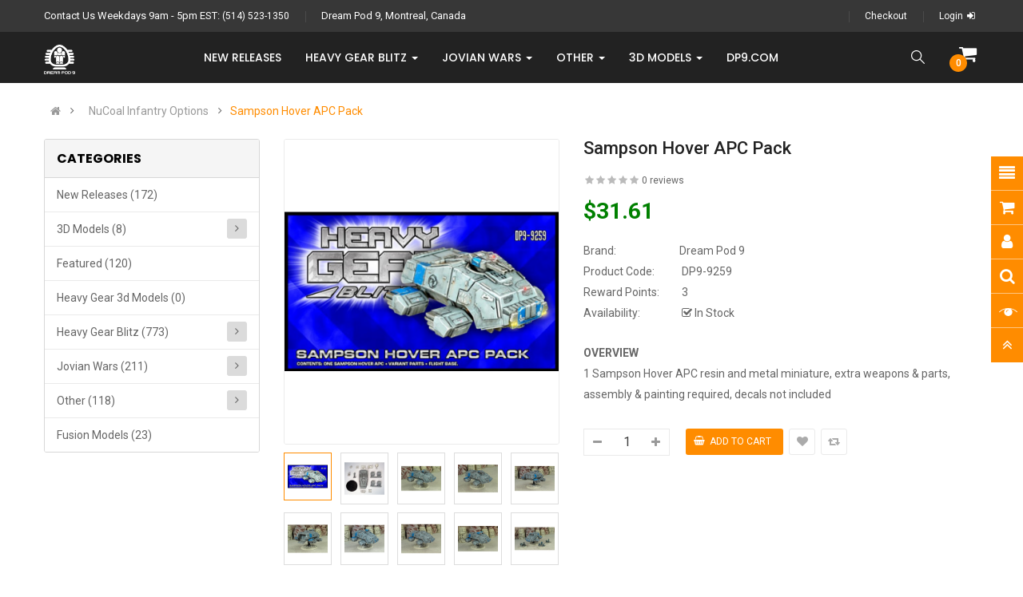

--- FILE ---
content_type: text/html; charset=utf-8
request_url: https://store.dp9.com/index.php?route=product/product&path=75&product_id=613
body_size: 17499
content:
<!DOCTYPE html>
<html dir="ltr" lang="en">
<head>
<meta charset="UTF-8" />
<meta http-equiv="X-UA-Compatible" content="IE=edge">
<title>Sampson Hover APC Pack</title>
<base href="https://store.dp9.com/" />
<meta name="viewport" content="width=device-width, initial-scale=1"> 
<!--[if IE]><meta http-equiv="X-UA-Compatible" content="IE=edge,chrome=1"><![endif]-->

 



















                            



<link rel="stylesheet" href="catalog/view/javascript/bootstrap/css/bootstrap.min.css">
<link rel="stylesheet" href="catalog/view/javascript/font-awesome/css/font-awesome.min.css">
<link rel="stylesheet" href="catalog/view/javascript/soconfig/css/lib.css">
<link rel="stylesheet" href="catalog/view/theme/so-siezz/css/ie9-and-up.css">
<link rel="stylesheet" href="catalog/view/javascript/soconfig/css/lightslider.css">
<link rel="stylesheet" href="catalog/view/javascript/jquery/datetimepicker/bootstrap-datetimepicker.min.css">
<link rel="stylesheet" href="catalog/view/javascript/so_tools/css/style.css">
<link rel="stylesheet" href="catalog/view/javascript/so_extra_slider/css/style.css">
<link rel="stylesheet" href="catalog/view/javascript/so_extra_slider/css/css3.css">
<link rel="stylesheet" href="catalog/view/javascript/so_extra_slider/css/animate.css">
<link rel="stylesheet" href="catalog/view/javascript/so_extra_slider/css/owl.carousel.css">
<link rel="stylesheet" href="catalog/view/javascript/so_page_builder/css/shortcodes.css">
<link rel="stylesheet" href="catalog/view/javascript/so_page_builder/css/style_render_167.css">
<link rel="stylesheet" href="catalog/view/javascript/so_page_builder/css/style.css">
<link rel="stylesheet" href="catalog/view/javascript/so_countdown/css/style.css">
<link rel="stylesheet" href="catalog/view/javascript/so_megamenu/so_megamenu.css">
<link rel="stylesheet" href="catalog/view/javascript/so_megamenu/wide-grid.css">
<link rel="stylesheet" href="catalog/view/javascript/so_searchpro/css/so_searchpro.css">
<link rel="stylesheet" href="catalog/view/javascript/so_sociallogin/css/so_sociallogin.css">
<link rel="stylesheet" href="catalog/view/theme/so-siezz/css/layout1/Orange.css">
<link rel="stylesheet" href="catalog/view/theme/so-siezz/css/header/header1.css">
<link rel="stylesheet" href="catalog/view/theme/so-siezz/css/footer/footer1.css">
<link rel="stylesheet" href="catalog/view/theme/so-siezz/css/responsive.css">

<script src="catalog/view/javascript/jquery/jquery-2.1.1.min.js"></script>
<script src="catalog/view/javascript/bootstrap/js/bootstrap.min.js"></script>
<script src="catalog/view/javascript/soconfig/js/libs.js"></script>
<script src="catalog/view/javascript/soconfig/js/so.system.js"></script>
<script src="catalog/view/javascript/soconfig/js/jquery.sticky-kit.min.js"></script>
<script src="catalog/view/theme/so-siezz/js/so.custom.js"></script>
<script src="catalog/view/theme/so-siezz/js/common.js"></script>
<script src="catalog/view/theme/so-siezz/js/jquery.easyembed.js"></script>
<script src="catalog/view/javascript/soconfig/js/toppanel.js"></script>
<script src="catalog/view/javascript/soconfig/js/jquery.elevateZoom-3.0.8.min.js"></script>
<script src="catalog/view/javascript/soconfig/js/lightslider.js"></script>
<script src="catalog/view/javascript/jquery/datetimepicker/moment/moment.min.js"></script>
<script src="catalog/view/javascript/jquery/datetimepicker/moment/moment-with-locales.min.js"></script>
<script src="catalog/view/javascript/jquery/datetimepicker/bootstrap-datetimepicker.min.js"></script>
<script src="catalog/view/javascript/so_extra_slider/js/owl.carousel.js"></script>
<script src="admin/view/template/extension/module/so_page_builder/assets/js/shortcodes.js"></script>
<script src="catalog/view/javascript/so_page_builder/js/section.js"></script>
<script src="catalog/view/javascript/so_page_builder/js/modernizr.video.js"></script>
<script src="catalog/view/javascript/so_page_builder/js/swfobject.js"></script>
<script src="catalog/view/javascript/so_page_builder/js/video_background.js"></script>
<script src="catalog/view/javascript/so_countdown/js/jquery.cookie.js"></script>
<script src="catalog/view/javascript/so_megamenu/so_megamenu.js"></script>



 <link href='https://fonts.googleapis.com/css?family=Roboto:300,400,400i,500,500i,700' rel='stylesheet' type='text/css'>  	
 <link href='https://fonts.googleapis.com/css?family=Poppins:300,400,500,600,700,800' rel='stylesheet' type='text/css'>  	
 	
	<style type="text/css">
		 body, #wrapper{font-family:'Roboto', sans-serif}
		 
	</style>
 
	<style type="text/css">
		 .container-megamenu.horizontal ul.megamenu > li > a, .font-title, .module h3.modtitle, .common-home h2, .common-home h4,.product-item-container .right-block h4,.slider-testimonials .contentslider .item .name{font-family:'Poppins', sans-serif}
		 
	</style>
 
 


    <style type="text/css">.price-new {
    color: green !important;
    }
.price-old {
    color: red !important;
    }
.icon-c {
    font-size: 24px;
    color: white;
    }
.label-stock {
    background-color: red !important;
    } </style>
 

 


<link href="https://store.dp9.com/index.php?route=product/product&amp;product_id=613" rel="canonical" /><link href="https://store.dp9.com/image/catalog/cart.png" rel="icon" />	
 	

</head>

		

			 

		
	
<body class="product-product ltr layout-1">
<div id="wrapper" class="wrapper-fluid banners-effect-1">  
 
	

		 


<div class="so-pre-loader no-pre-loader"><div class="so-loader-line" id="line-load"></div></div>
	
<header id="header" class=" variant typeheader-1">
	  
	<div class="header-top hidden-compact">
		<div class="container">
			<div class="row">
				<div class="header-top-left col-lg-6 col-md-8 col-sm-4 hidden-xs">
					<ul class="top-link list-inline">
												<li class="telephone hidden-xs">
							<span>Contact Us Weekdays 9am - 5pm EST: </span><a href="tel:(514) 523-1350">(514) 523-1350</a>
						</li>
																			<li class="welcome-msg hidden-sm hidden-xs">
																	Dream Pod 9, Montreal, Canada
								 
							</li>
							
					</ul>
				</div>
				<div class="header-top-right collapsed-block col-lg-6 col-md-4 col-sm-8 col-xs-12">
				<div class="inner">	
										<ul class="top-link list-inline lang-curr">
						<li class="currency">    </li> 									
					</ul>				
					 
					<ul class="top-link list-inline">
						
						<li class="hidden account" id="my_account"><a href="https://store.dp9.com/index.php?route=account/account" title="My Account " class="btn-xs dropdown-toggle" data-toggle="dropdown"> <span>My Account </span> <span class="fa fa-caret-down"></span></a>
							<ul class="dropdown-menu ">
									<li><a href="https://store.dp9.com/index.php?route=account/wishlist"  title="Wish List (0)">Wish List (0)</a></li>
									<!-- <li><a href="https://store.dp9.com/index.php?route=product/compare" title="Compare">Compare</a></li> -->
								
						            <li><a href="https://store.dp9.com/index.php?route=account/register">Register</a></li>
						            <li><a href="https://store.dp9.com/index.php?route=account/login">Login</a></li>
					            															
							</ul>
						</li>	
						
													<li class="checkout hidden-md hidden-sm hidden-xs"><a href="https://store.dp9.com/index.php?route=checkout/checkout " class="btn-link" title="Checkout "><span >Checkout </span></a></li>
						
										            <li class="log"><a href="https://store.dp9.com/index.php?route=account/login">Login<i class="fa fa-sign-in"></i></a></li>
			            
			            
					</ul>
								
				</div>	
				</div>
			</div>
		</div>
	</div>
	
	<div class="header-bottom ">
		<div class="container">
			<div class="row">
				<div class="col-lg-2 col-md-3 col-sm-6 col-xs-6">
					<div class="logo">
				   								   <a href="https://store.dp9.com/index.php?route=common/home"><img src="https://store.dp9.com/image/catalog/brands/DP9-Masthead-Small-White-NoPadding.png" title="Dream Pod 9" alt="Dream Pod 9" /></a>
			    
        
				   	</div>
				</div>
				
				<div class="main-menu-w col-lg-10 col-md-9 col-sm-6 col-xs-6">					
					  <div class="responsive megamenu-style-dev">
		
		<nav class="navbar-default">
		<div class=" container-megamenu  container   horizontal ">
					<div class="navbar-header">
				<button type="button" id="show-megamenu" data-toggle="collapse"  class="navbar-toggle">
					<span class="icon-bar"></span>
					<span class="icon-bar"></span>
					<span class="icon-bar"></span>
				</button>
			</div>
		
					<div class="megamenu-wrapper">
		
					<span id="remove-megamenu" class="fa fa-times"></span>
		
			<div class="megamenu-pattern">
				<div class="container">
					<ul class="megamenu"
					data-transition="fade" data-animationtime="200">
												
																																																
																													
							
							
							
							
							
							
							
							
							
													
								<li class="" >
									<p class='close-menu'></p>
																			<a href="https://store.dp9.com/new-releases" class="clearfix" >
											<strong>
												New Releases
											</strong>
											
										</a>
									
																	</li>
																																																							
																													
							
							
							
							
							
																																															
							
							
							
													
								<li class=" with-sub-menu hover" >
									<p class='close-menu'></p>
																			<a href="https://store.dp9.com/hgb" class="clearfix" >
											<strong>
												Heavy Gear Blitz
											</strong>
											
											<b class='caret'></b>
										</a>
									
																			<div class="sub-menu" style="width: 100%">
											<div class="content">
												<div class="row">
																																																																																			<div class="col-sm-6">
																																																<ul class="subcategory ">
																																					<li>
																																									<a href="https://store.dp9.com/hgb" class="title-submenu ">Heavy Gear Blitz</a>
																																																													<div class="row"><div class="col-sm-6 hover-menu"><div class="menu"><ul><li><a href="https://store.dp9.com/index.php?route=product/category&amp;path=69_74" onclick="window.location = 'https://store.dp9.com/index.php?route=product/category&amp;path=69_74';" class="main-menu">Core Rules &amp; Starter Boxes</a></li><li><a href="https://store.dp9.com/hgb/cncs" onclick="window.location = 'https://store.dp9.com/hgb/cncs';" class="main-menu">C.N.C.S. [North] Miniatures<b class="fa fa-angle-right"></b></a><ul><li><a href="https://store.dp9.com/index.php?route=product/category&amp;path=69_76_116" onclick="window.location = 'https://store.dp9.com/index.php?route=product/category&amp;path=69_76_116';">Northern Infantry Options</a></li></ul></li><li><a href="https://store.dp9.com/hgb/ast" onclick="window.location = 'https://store.dp9.com/hgb/ast';" class="main-menu">A.S.T. [South] Miniatures<b class="fa fa-angle-right"></b></a><ul><li><a href="https://store.dp9.com/index.php?route=product/category&amp;path=69_80_77" onclick="window.location = 'https://store.dp9.com/index.php?route=product/category&amp;path=69_80_77';">Southern Infantry Options</a></li></ul></li><li><a href="https://store.dp9.com/hgb/peace-river" onclick="window.location = 'https://store.dp9.com/hgb/peace-river';" class="main-menu">Peace River Miniatures<b class="fa fa-angle-right"></b></a><ul><li><a href="https://store.dp9.com/index.php?route=product/category&amp;path=69_82_113" onclick="window.location = 'https://store.dp9.com/index.php?route=product/category&amp;path=69_82_113';">Peace River Infantry Options</a></li></ul></li><li><a href="https://store.dp9.com/hgb/nucoal" onclick="window.location = 'https://store.dp9.com/hgb/nucoal';" class="main-menu">NuCoal Miniatures<b class="fa fa-angle-right"></b></a><ul><li><a href="https://store.dp9.com/index.php?route=product/category&amp;path=69_70_75" onclick="window.location = 'https://store.dp9.com/index.php?route=product/category&amp;path=69_70_75';">NuCoal Infantry Options</a></li></ul></li><li><a href="https://store.dp9.com/hgb/cef" onclick="window.location = 'https://store.dp9.com/hgb/cef';" class="main-menu">C.E.F. Miniatures<b class="fa fa-angle-right"></b></a><ul><li><a href="https://store.dp9.com/index.php?route=product/category&amp;path=69_83_118" onclick="window.location = 'https://store.dp9.com/index.php?route=product/category&amp;path=69_83_118';">C.E.F. Infantry Options</a></li></ul></li><li><a href="https://store.dp9.com/hgb/black-talon" onclick="window.location = 'https://store.dp9.com/hgb/black-talon';" class="main-menu">Black Talon Miniatures</a></li></ul></div></div><div class="col-sm-6 hover-menu"><div class="menu"><ul><li><a href="https://store.dp9.com/hgb/caprice" onclick="window.location = 'https://store.dp9.com/hgb/caprice';" class="main-menu">Caprice Miniatures</a></li><li><a href="https://store.dp9.com/hgb/utopia-and-eden" onclick="window.location = 'https://store.dp9.com/hgb/utopia-and-eden';" class="main-menu">Utopian &amp; Eden Miniatures</a></li><li><a href="https://store.dp9.com/index.php?route=product/category&amp;path=69_73" onclick="window.location = 'https://store.dp9.com/index.php?route=product/category&amp;path=69_73';" class="main-menu">Custom Parts</a></li><li><a href="https://store.dp9.com/index.php?route=product/category&amp;path=69_71" onclick="window.location = 'https://store.dp9.com/index.php?route=product/category&amp;path=69_71';" class="main-menu">Badlands Terrain</a></li><li><a href="https://store.dp9.com/index.php?route=product/category&amp;path=69_96" onclick="window.location = 'https://store.dp9.com/index.php?route=product/category&amp;path=69_96';" class="main-menu">Plastic &amp; Scenic Bases</a></li><li><a href="https://store.dp9.com/index.php?route=product/category&amp;path=69_144" onclick="window.location = 'https://store.dp9.com/index.php?route=product/category&amp;path=69_144';" class="main-menu">Decal Packs and Patches</a></li><li><a href="https://store.dp9.com/index.php?route=product/category&amp;path=69_94" onclick="window.location = 'https://store.dp9.com/index.php?route=product/category&amp;path=69_94';" class="main-menu">Game Tokens &amp; Dice<b class="fa fa-angle-right"></b></a><ul><li><a href="https://store.dp9.com/index.php?route=product/category&amp;path=69_94_139" onclick="window.location = 'https://store.dp9.com/index.php?route=product/category&amp;path=69_94_139';">Individual Status Tokens</a></li></ul></li></ul></div></div></div>
																																																											</li>		
																																			</ul>
																																													</div>
																																																																						<div class="col-sm-3">
																																																<div class="product ">
																		<div class="image"><a href="" onclick="window.location = ''"><img src="" alt=""></a></div>
																		<div class="name"><a href="" onclick="window.location = ''"></a></div>
																		<div class="price">
																																							
																																					</div>
																	</div>
																																													</div>
																																																																						<div class="col-sm-3">
																																																<div class="product ">
																		<div class="image"><a href="" onclick="window.location = ''"><img src="" alt=""></a></div>
																		<div class="name"><a href="" onclick="window.location = ''"></a></div>
																		<div class="price">
																																							
																																					</div>
																	</div>
																																													</div>
																									</div>												
											</div>
										</div>										
																	</li>
																																																							
																													
							
							
							
							
							
																																															
							
							
							
													
								<li class=" with-sub-menu hover" >
									<p class='close-menu'></p>
																			<a href="https://store.dp9.com/index.php?route=product/category&amp;path=114" class="clearfix" >
											<strong>
												Jovian Wars
											</strong>
											
											<b class='caret'></b>
										</a>
									
																			<div class="sub-menu" style="width: 50%">
											<div class="content">
												<div class="row">
																																																																																			<div class="col-sm-12">
																																																<ul class="subcategory ">
																																					<li>
																																									<a href="https://store.dp9.com/index.php?route=product/category&amp;path=127" class="title-submenu ">Jovian Wars</a>
																																																													<div class="row"><div class="col-sm-6 hover-menu"><div class="menu"><ul><li><a href="https://store.dp9.com/index.php?route=product/category&amp;path=127_122" onclick="window.location = 'https://store.dp9.com/index.php?route=product/category&amp;path=127_122';" class="main-menu">Jovian Wars: Spaceships, Exo-Armor, &amp; Fighter Squads</a></li><li><a href="https://store.dp9.com/index.php?route=product/category&amp;path=127_128" onclick="window.location = 'https://store.dp9.com/index.php?route=product/category&amp;path=127_128';" class="main-menu">Jovian Wars: Patch, Template, Decals, Dice &amp; Parts</a></li></ul></div></div><div class="col-sm-6 hover-menu"><div class="menu"><ul><li><a href="https://store.dp9.com/index.php?route=product/category&amp;path=127_129" onclick="window.location = 'https://store.dp9.com/index.php?route=product/category&amp;path=127_129';" class="main-menu">Jovian Wars: Ships, Exo-Armor &amp; Fighter Squad Bases</a></li><li><a href="https://store.dp9.com/index.php?route=product/category&amp;path=127_124" onclick="window.location = 'https://store.dp9.com/index.php?route=product/category&amp;path=127_124';" class="main-menu">Jovian Chronicles: Lightning Strike &amp; Minis</a></li></ul></div></div></div>
																																																											</li>		
																																			</ul>
																																													</div>
																									</div>												
											</div>
										</div>										
																	</li>
																																																							
																													
							
							
							
							
							
																																															
							
							
							
													
								<li class=" with-sub-menu hover" >
									<p class='close-menu'></p>
																			<a href="https://store.dp9.com/index.php?route=product/category&amp;path=137" class="clearfix" >
											<strong>
												Other
											</strong>
											
											<b class='caret'></b>
										</a>
									
																			<div class="sub-menu" style="width: 66%">
											<div class="content">
												<div class="row">
																																																																																			<div class="col-sm-4">
																																																<ul class="subcategory ">
																																					<li>
																																									<a href="https://store.dp9.com/index.php?route=product/category&amp;path=137" class="title-submenu ">Other</a>
																																																													<div class="row"><div class="col-sm-12 hover-menu"><div class="menu"><ul><li><a href="https://store.dp9.com/index.php?route=product/category&amp;path=137_67" onclick="window.location = 'https://store.dp9.com/index.php?route=product/category&amp;path=137_67';" class="main-menu">HG Arena &amp; Badlands Rally</a></li><li><a href="https://store.dp9.com/index.php?route=product/category&amp;path=137_89" onclick="window.location = 'https://store.dp9.com/index.php?route=product/category&amp;path=137_89';" class="main-menu">Gear Krieg<b class="fa fa-angle-right"></b></a><ul><li><a href="https://store.dp9.com/index.php?route=product/category&amp;path=137_89_105" onclick="window.location = 'https://store.dp9.com/index.php?route=product/category&amp;path=137_89_105';">Gear Krieg Minis<b class="fa fa-angle-right"></b></a><ul><li><a href="https://store.dp9.com/index.php?route=product/category&amp;path=137_89_105_112" onclick="window.location = 'https://store.dp9.com/index.php?route=product/category&amp;path=137_89_105_112';">Luft Krieg Miniatures</a></li></ul></li><li><a href="https://store.dp9.com/index.php?route=product/category&amp;path=137_89_104" onclick="window.location = 'https://store.dp9.com/index.php?route=product/category&amp;path=137_89_104';">Gear Krieg Books</a></li></ul></li><li><a href="https://store.dp9.com/index.php?route=product/category&amp;path=137_91" onclick="window.location = 'https://store.dp9.com/index.php?route=product/category&amp;path=137_91';" class="main-menu">Role Playing<b class="fa fa-angle-right"></b></a><ul><li><a href="https://store.dp9.com/index.php?route=product/category&amp;path=137_91_81" onclick="window.location = 'https://store.dp9.com/index.php?route=product/category&amp;path=137_91_81';">Heavy Gear RPG</a></li><li><a href="https://store.dp9.com/index.php?route=product/category&amp;path=137_91_106" onclick="window.location = 'https://store.dp9.com/index.php?route=product/category&amp;path=137_91_106';">Gear Krieg RPG</a></li><li><a href="https://store.dp9.com/index.php?route=product/category&amp;path=137_91_90" onclick="window.location = 'https://store.dp9.com/index.php?route=product/category&amp;path=137_91_90';">Jovian Chronicles</a></li><li><a href="https://store.dp9.com/index.php?route=product/category&amp;path=137_91_84" onclick="window.location = 'https://store.dp9.com/index.php?route=product/category&amp;path=137_91_84';">Tribe 8</a></li><li><a href="https://store.dp9.com/index.php?route=product/category&amp;path=137_91_109" onclick="window.location = 'https://store.dp9.com/index.php?route=product/category&amp;path=137_91_109';">CORE Command</a></li><li><a href="https://store.dp9.com/index.php?route=product/category&amp;path=137_91_59" onclick="window.location = 'https://store.dp9.com/index.php?route=product/category&amp;path=137_91_59';">d20 Mecha Compendium Book &amp; Minis</a></li></ul></li><li><a href="https://store.dp9.com/index.php?route=product/category&amp;path=137_126" onclick="window.location = 'https://store.dp9.com/index.php?route=product/category&amp;path=137_126';" class="main-menu">Chibi Gears &amp; Exo</a></li><li><a href="https://store.dp9.com/index.php?route=product/category&amp;path=137_115" onclick="window.location = 'https://store.dp9.com/index.php?route=product/category&amp;path=137_115';" class="main-menu">Heavy Gear Fleet Scale</a></li><li><a href="https://store.dp9.com/index.php?route=product/category&amp;path=137_99" onclick="window.location = 'https://store.dp9.com/index.php?route=product/category&amp;path=137_99';" class="main-menu">Older Edition HGB Books</a></li></ul></div></div></div>
																																																											</li>		
																																			</ul>
																																													</div>
																																																																						<div class="col-sm-4">
																															<div class="html ">
																	<div class="col-sm-12">
	<ul class="subcategory ">
		<li>
			<a href="https://store.dp9.com/index.php?route=account/account" class="title-submenu ">Services</a>
			<div class="row">
				<div class="col-sm-12 hover-menu">
					<div class="menu">
						<ul>
							<li><a href="https://store.dp9.com/index.php?route=account/voucher">Gift Certificates</a></li>
						</ul>
				    </div>
			    </div>
		   </div>
		</li>		
	</ul>
</div>
																</div>
																													</div>
																																																																						<div class="col-sm-4">
																															<div class="html ">
																	<div class="col-sm-12">
	<ul class="subcategory ">
		<li>
			<a href="https://store.dp9.com/index.php?route=product/category&amp;path=86" class="title-submenu ">Fusion Models</a>
			<div class="row">
				<div class="col-sm-12 hover-menu">
					<div class="menu">
						<ul>
							<li><a href="https://store.dp9.com/index.php?route=product/category&amp;path=86" class="title-submenu "><img src="https://store.dp9.com/image/catalog/dp9-category/FusionLogoCategoryArtwork140x218.png" style="width: 140px;"></a></li>
						</ul>
				    </div>
			    </div>
		   </div>
		</li>		
	</ul>
</div>
																</div>
																													</div>
																									</div>												
											</div>
										</div>										
																	</li>
																																																							
																													
							
							
							
							
							
																																															
							
							
							
													
								<li class=" with-sub-menu hover" >
									<p class='close-menu'></p>
																			<a href="https://store.dp9.com/index.php?route=product/category&amp;path=140" class="clearfix" >
											<strong>
												3d Models
											</strong>
											
											<b class='caret'></b>
										</a>
									
																			<div class="sub-menu" style="width: 75%">
											<div class="content">
												<div class="row">
																																																																																			<div class="col-sm-10">
																																																<ul class="subcategory ">
																																					<li>
																																									<a href="https://store.dp9.com/index.php?route=product/category&amp;path=140" class="title-submenu ">3D Models</a>
																																																													<div class="row"><div class="col-sm-6 hover-menu"><div class="menu"><ul><li><a href="https://store.dp9.com/index.php?route=product/category&amp;path=140_141" onclick="window.location = 'https://store.dp9.com/index.php?route=product/category&amp;path=140_141';" class="main-menu">Gear Krieg 28mm Scale 3D Model STL Files - Downloads</a></li></ul></div></div><div class="col-sm-6 hover-menu"><div class="menu"><ul><li><a href="https://store.dp9.com/index.php?route=product/category&amp;path=140_143" onclick="window.location = 'https://store.dp9.com/index.php?route=product/category&amp;path=140_143';" class="main-menu">Heavy Gear Blitz 1/144 Scale 3D Model STL Files - Downloads</a></li></ul></div></div></div>
																																																											</li>		
																																			</ul>
																																													</div>
																									</div>												
											</div>
										</div>										
																	</li>
																																																							
																													
							
							
							
							
							
							
							
							
																						
													
								<li class="" >
									<p class='close-menu'></p>
																			<a href="https://www.dp9.com" class="clearfix" target="_blank">
											<strong>
												dp9.com
											</strong>
											
										</a>
									
																	</li>
																		</ul>
				</div>
			</div>
		</div>
		</div>
	</nav>
	</div>

<script>
$(document).ready(function(){
	$('a[href="https://store.dp9.com/index.php?route=product/product&path=75&product_id=613"]').each(function() {
		$(this).parents('.with-sub-menu').addClass('sub-active');
	});  
});
</script>
	
					<div class="main-right">
						<div class="shopping_cart">							
						 	<div id="cart" class="btn-shopping-cart">
  
  <a data-loading-text="Loading... " class="btn-group top_cart dropdown-toggle" data-toggle="dropdown">
    <div class="shopcart">
       <span class="icon-c">
        <i class="fa fa-shopping-cart"></i>
      </span> 
      <div class="shopcart-inner">
        <p class="text-shopping-cart">

         My cart
        </p>
   
        <span class="total-shopping-cart cart-total-full">
           <span class="items_cart">0</span><span class="items_cart2"> item(s)</span><span class="items_carts"> $0.00 </span> 
        </span>
      </div>
    </div>
  </a>
  
  <ul class="dropdown-menu pull-right shoppingcart-box">
        <li>
      <p class="text-center empty">Your shopping cart is empty!</p>
    </li>
      </ul>
</div>

						</div>
						<div class="search-header-w">
							<div class="icon-search hidden-lg hidden-md"></div>								
							  
<div id="sosearchpro" class="sosearchpro-wrapper so-search ">
	 
	
	<form method="GET" action="index.php">
		<div id="search0" class="search input-group form-group">
			 
			<div class="select_category filter_type  icon-select hidden-sm hidden-xs">
				<select class="no-border" name="category_id">
					<option value="0">All Categories </option>
					 
						
						   
							<option value="125 ">New Releases </option>
						 
						
											 
						
						   
							<option value="140 ">3D Models </option>
						 
						
						 
							
							   
								
								<option value="141">&nbsp;&nbsp;&nbsp;&nbsp;&nbsp;&nbsp; Gear Krieg 28mm Scale 3D Model STL Files - Downloads </option>
							 
							
													 
							
							   
								
								<option value="143">&nbsp;&nbsp;&nbsp;&nbsp;&nbsp;&nbsp; Heavy Gear Blitz 1/144 Scale 3D Model STL Files - Downloads </option>
							 
							
																		 
						
						   
							<option value="138 ">Featured </option>
						 
						
											 
						
						   
							<option value="142 ">Heavy Gear 3d Models </option>
						 
						
											 
						
						   
							<option value="69 ">Heavy Gear Blitz </option>
						 
						
						 
							
							   
								
								<option value="74">&nbsp;&nbsp;&nbsp;&nbsp;&nbsp;&nbsp; Core Rules &amp; Starter Boxes </option>
							 
							
													 
							
							   
								
								<option value="76">&nbsp;&nbsp;&nbsp;&nbsp;&nbsp;&nbsp; C.N.C.S. [North] Miniatures </option>
							 
							
							 
								   
									<option value="116 ">&nbsp;&nbsp;&nbsp;&nbsp;&nbsp;&nbsp;&nbsp;&nbsp;&nbsp;&nbsp;&nbsp;&nbsp;Northern Infantry Options </option>
								 
													 
							
							   
								
								<option value="80">&nbsp;&nbsp;&nbsp;&nbsp;&nbsp;&nbsp; A.S.T. [South] Miniatures </option>
							 
							
							 
								   
									<option value="77 ">&nbsp;&nbsp;&nbsp;&nbsp;&nbsp;&nbsp;&nbsp;&nbsp;&nbsp;&nbsp;&nbsp;&nbsp;Southern Infantry Options </option>
								 
													 
							
							   
								
								<option value="82">&nbsp;&nbsp;&nbsp;&nbsp;&nbsp;&nbsp; Peace River Miniatures </option>
							 
							
							 
								   
									<option value="113 ">&nbsp;&nbsp;&nbsp;&nbsp;&nbsp;&nbsp;&nbsp;&nbsp;&nbsp;&nbsp;&nbsp;&nbsp;Peace River Infantry Options </option>
								 
													 
							
							   
								
								<option value="70">&nbsp;&nbsp;&nbsp;&nbsp;&nbsp;&nbsp; NuCoal Miniatures </option>
							 
							
							 
								   
									<option value="75 ">&nbsp;&nbsp;&nbsp;&nbsp;&nbsp;&nbsp;&nbsp;&nbsp;&nbsp;&nbsp;&nbsp;&nbsp;NuCoal Infantry Options </option>
								 
													 
							
							   
								
								<option value="83">&nbsp;&nbsp;&nbsp;&nbsp;&nbsp;&nbsp; C.E.F. Miniatures </option>
							 
							
							 
								   
									<option value="118 ">&nbsp;&nbsp;&nbsp;&nbsp;&nbsp;&nbsp;&nbsp;&nbsp;&nbsp;&nbsp;&nbsp;&nbsp;C.E.F. Infantry Options </option>
								 
													 
							
							   
								
								<option value="62">&nbsp;&nbsp;&nbsp;&nbsp;&nbsp;&nbsp; Black Talon Miniatures </option>
							 
							
													 
							
							   
								
								<option value="85">&nbsp;&nbsp;&nbsp;&nbsp;&nbsp;&nbsp; Caprice Miniatures </option>
							 
							
													 
							
							   
								
								<option value="66">&nbsp;&nbsp;&nbsp;&nbsp;&nbsp;&nbsp; Utopian &amp; Eden Miniatures </option>
							 
							
													 
							
							   
								
								<option value="73">&nbsp;&nbsp;&nbsp;&nbsp;&nbsp;&nbsp; Custom Parts </option>
							 
							
													 
							
							   
								
								<option value="71">&nbsp;&nbsp;&nbsp;&nbsp;&nbsp;&nbsp; Badlands Terrain </option>
							 
							
													 
							
							   
								
								<option value="96">&nbsp;&nbsp;&nbsp;&nbsp;&nbsp;&nbsp; Plastic &amp; Scenic Bases </option>
							 
							
													 
							
							   
								
								<option value="144">&nbsp;&nbsp;&nbsp;&nbsp;&nbsp;&nbsp; Decal Packs and Patches </option>
							 
							
													 
							
							   
								
								<option value="94">&nbsp;&nbsp;&nbsp;&nbsp;&nbsp;&nbsp; Game Tokens &amp; Dice </option>
							 
							
							 
								   
									<option value="139 ">&nbsp;&nbsp;&nbsp;&nbsp;&nbsp;&nbsp;&nbsp;&nbsp;&nbsp;&nbsp;&nbsp;&nbsp;Individual Status Tokens </option>
								 
																		 
						
						   
							<option value="127 ">Jovian Wars </option>
						 
						
						 
							
							   
								
								<option value="122">&nbsp;&nbsp;&nbsp;&nbsp;&nbsp;&nbsp; Jovian Wars: Spaceships, Exo-Armor, &amp; Fighter Squads </option>
							 
							
													 
							
							   
								
								<option value="128">&nbsp;&nbsp;&nbsp;&nbsp;&nbsp;&nbsp; Jovian Wars: Patch, Template, Decals, Dice &amp; Parts </option>
							 
							
													 
							
							   
								
								<option value="129">&nbsp;&nbsp;&nbsp;&nbsp;&nbsp;&nbsp; Jovian Wars: Ships, Exo-Armor &amp; Fighter Squad Bases </option>
							 
							
													 
							
							   
								
								<option value="124">&nbsp;&nbsp;&nbsp;&nbsp;&nbsp;&nbsp; Jovian Chronicles: Lightning Strike &amp; Minis </option>
							 
							
																		 
						
						   
							<option value="137 ">Other </option>
						 
						
						 
							
							   
								
								<option value="67">&nbsp;&nbsp;&nbsp;&nbsp;&nbsp;&nbsp; HG Arena &amp; Badlands Rally </option>
							 
							
													 
							
							   
								
								<option value="89">&nbsp;&nbsp;&nbsp;&nbsp;&nbsp;&nbsp; Gear Krieg </option>
							 
							
							 
								   
									<option value="105 ">&nbsp;&nbsp;&nbsp;&nbsp;&nbsp;&nbsp;&nbsp;&nbsp;&nbsp;&nbsp;&nbsp;&nbsp;Gear Krieg Minis </option>
								 
							 
								   
									<option value="104 ">&nbsp;&nbsp;&nbsp;&nbsp;&nbsp;&nbsp;&nbsp;&nbsp;&nbsp;&nbsp;&nbsp;&nbsp;Gear Krieg Books </option>
								 
													 
							
							   
								
								<option value="91">&nbsp;&nbsp;&nbsp;&nbsp;&nbsp;&nbsp; Role Playing </option>
							 
							
							 
								   
									<option value="81 ">&nbsp;&nbsp;&nbsp;&nbsp;&nbsp;&nbsp;&nbsp;&nbsp;&nbsp;&nbsp;&nbsp;&nbsp;Heavy Gear RPG </option>
								 
							 
								   
									<option value="106 ">&nbsp;&nbsp;&nbsp;&nbsp;&nbsp;&nbsp;&nbsp;&nbsp;&nbsp;&nbsp;&nbsp;&nbsp;Gear Krieg RPG </option>
								 
							 
								   
									<option value="90 ">&nbsp;&nbsp;&nbsp;&nbsp;&nbsp;&nbsp;&nbsp;&nbsp;&nbsp;&nbsp;&nbsp;&nbsp;Jovian Chronicles </option>
								 
							 
								   
									<option value="84 ">&nbsp;&nbsp;&nbsp;&nbsp;&nbsp;&nbsp;&nbsp;&nbsp;&nbsp;&nbsp;&nbsp;&nbsp;Tribe 8 </option>
								 
							 
								   
									<option value="109 ">&nbsp;&nbsp;&nbsp;&nbsp;&nbsp;&nbsp;&nbsp;&nbsp;&nbsp;&nbsp;&nbsp;&nbsp;CORE Command </option>
								 
							 
								   
									<option value="59 ">&nbsp;&nbsp;&nbsp;&nbsp;&nbsp;&nbsp;&nbsp;&nbsp;&nbsp;&nbsp;&nbsp;&nbsp;d20 Mecha Compendium Book &amp; Minis </option>
								 
													 
							
							   
								
								<option value="126">&nbsp;&nbsp;&nbsp;&nbsp;&nbsp;&nbsp; Chibi Gears &amp; Exo </option>
							 
							
													 
							
							   
								
								<option value="115">&nbsp;&nbsp;&nbsp;&nbsp;&nbsp;&nbsp; Heavy Gear Fleet Scale </option>
							 
							
													 
							
							   
								
								<option value="99">&nbsp;&nbsp;&nbsp;&nbsp;&nbsp;&nbsp; Older Edition HGB Books </option>
							 
							
																		 
						
						   
							<option value="86 ">Fusion Models </option>
						 
						
															</select>
			</div>
			  
			<input class="autosearch-input form-control" type="search" value="" size="50" autocomplete="off" placeholder="Keyword here..." name="search">
			<!-- <span class="input-group-btn"> -->
				<button type="submit" class="button-search btn btn-default btn-lg" name="submit_search"><i class="fa fa-search"></i><span>Search</span></button>
			<!-- </span> -->
		</div>

		
		<input type="hidden" name="route" value="product/search"/>
	</form>
</div>

<script type="text/javascript">
// Autocomplete */
(function($) {
	$.fn.Soautocomplete = function(option) {
		return this.each(function() {
			this.timer = null;
			this.items = new Array();

			$.extend(this, option);

			$(this).attr('autocomplete', 'off');

			// Focus
			$(this).on('focus', function() {
				this.request();
			});

			// Blur
			$(this).on('blur', function() {
				setTimeout(function(object) {
					object.hide();
				}, 200, this);
			});

			// Keydown
			$(this).on('keydown', function(event) {
				switch(event.keyCode) {
					case 27: // escape
						this.hide();
						break;
					default:
						this.request();
						break;
				}
			});

			// Click
			this.click = function(event) {
				event.preventDefault();

				value = $(event.target).parent().attr('data-value');

				if (value && this.items[value]) {
					this.select(this.items[value]);
				}
			}

			// Show
			this.show = function() {
				var pos = $(this).position();

				$(this).siblings('ul.dropdown-menu').css({
					top: pos.top + $(this).outerHeight(),
					left: pos.left
				});

				$(this).siblings('ul.dropdown-menu').show();
			}

			// Hide
			this.hide = function() {
				$(this).siblings('ul.dropdown-menu').hide();
			}

			// Request
			this.request = function() {
				clearTimeout(this.timer);

				this.timer = setTimeout(function(object) {
					object.source($(object).val(), $.proxy(object.response, object));
				}, 200, this);
			}

			// Response
			this.response = function(json) {
				html = '';

				if (json.length) {
					for (i = 0; i < json.length; i++) {
						this.items[json[i]['value']] = json[i];
					}

					for (i = 0; i < json.length; i++) {
						if (!json[i]['category']) {
						html += '<li class="media" data-value="' + json[i]['value'] + '" title="' + json[i]['label'] + '">';
						if(json[i]['image'] && json[i]['show_image'] && json[i]['show_image'] == 1 ) {
							html += '	<a class="media-left" href="' + json[i]['link'] + '"><img class="pull-left" src="' + json[i]['image'] + '"></a>';
						}

						html += '<div class="media-body">';
						html += '<a href="' + json[i]['link'] + '" title="' + json[i]['label'] + '"><span>' +json[i]['cate_name'] + json[i]['label'] + '</span></a>';
						if(json[i]['price'] && json[i]['show_price'] && json[i]['show_price'] == 1){
							html += '	<div class="box-price">';
							if (!json[i]['special']) {
								html += '<span class="price">'+json[i]['price']+'</span>';;
							} else {
								html += '</span><span class="price-new">' + json[i]['special'] + '</span>'+'<span class="price-old" style="text-decoration:line-through;">' + json[i]['price']  ;
							}
							
							html += '	</div>';
						}
						html += '</div></li>';
						html += '<li class="clearfix"></li>';
						}
					}

					// Get all the ones with a categories
					var category = new Array();

					for (i = 0; i < json.length; i++) {
						if (json[i]['category']) {
							if (!category[json[i]['category']]) {
								category[json[i]['category']] = new Array();
								category[json[i]['category']]['name'] = json[i]['category'];
								category[json[i]['category']]['item'] = new Array();
							}

							category[json[i]['category']]['item'].push(json[i]);
						}
					}

					for (i in category) {
						html += '<li class="dropdown-header">' + category[i]['name'] + '</li>';

						for (j = 0; j < category[i]['item'].length; j++) {
							html += '<li data-value="' + category[i]['item'][j]['value'] + '"><a href="#">&nbsp;&nbsp;&nbsp;' + category[i]['item'][j]['label'] + '</a></li>';
						}
					}
				}

				if (html) {
					this.show();
				} else {
					this.hide();
				}

				$(this).siblings('ul.dropdown-menu').html(html);
			}

			$(this).after('<ul class="dropdown-menu"></ul>');

		});
	}
})(window.jQuery);

$(document).ready(function() {
	var selector = '#search0';
	var total = 0;
	var showimage = 1;
	var showprice = 1;
	var character = 3 ;
	var height = 70;
	var width = 70;

	$(selector).find('input[name=\'search\']').Soautocomplete({
		delay: 500,
		source: function(request, response) {
			var category_id = $(".select_category select[name=\"category_id\"]").first().val();
			if(typeof(category_id) == 'undefined')
				category_id = 0;
				var limit = 5;
			if(request.length >= character){
				$.ajax({
					url: 'index.php?route=extension/module/so_searchpro/autocomplete&filter_category_id='+category_id+'&limit='+limit+'&width='+width+'&height='+height+'&filter_name='+encodeURIComponent(request),
					dataType: 'json',
					success: function(json) {
						response($.map(json, function(item) {
							total = 0;
							if(item.total){
								total = item.total;
							}

							return {
								price:   item.price,
								special: item.special,
								tax		:     item.tax,
								label:   item.name,
								cate_name:   (item.category_name) ? item.category_name + ' > ' : '',
								image:   item.image,
								link:    item.link,
								minimum:    item.minimum,
								show_price:  showprice,
								show_image:  showimage,
								value:   item.product_id,
							}
						}));
					}
				});
			}
		},
	});
});

</script>

						</div>	
							
					</div>					
				</div>
			
			</div>
		</div>
	</div>
		
</header>
<div id="socialLogin"></div>

  <div class="modal fade in" id="so_sociallogin" tabindex="-1" role="dialog" aria-hidden="true">
 <div class="modal-dialog block-popup-login">
 <a href="javascript:void(0)" title="Close" class="close close-login fa fa-times-circle" data-dismiss="modal"></a>
 <div class="tt_popup_login"><strong>Sign in Or Register</strong></div>
 <div class="block-content">
 <div class=" col-reg registered-account">
 <div class="block-content">
 <form class="form form-login" action="https://store.dp9.com/index.php?route=account/login" method="post" id="login-form">
 <fieldset class="fieldset login" data-hasrequired="* Required Fields">
 <div class="field email required email-input">
 <div class="control">
 <input name="email" value="" autocomplete="off" id="email" type="email" class="input-text" title="Email" placeholder="E-mail Address" />
 </div>
 </div>
 <div class="field password required pass-input">
 <div class="control">
 <input name="password" type="password" autocomplete="off" class="input-text" id="pass" title="Password" placeholder="Password" />
 </div>
 </div>
  <div class=" form-group">
 <label class="control-label">Login with your social account</label>
 <div>
    <a href="https://www.facebook.com/v2.4/dialog/oauth?client_id=442675926063537&state=13c62cb7d1a9e3b749f5246b0e3ae28f&response_type=code&sdk=php-sdk-5.5.0&redirect_uri=https%3A%2F%2Fstore.dp9.com%2Findex.php%3Froute%3Dextension%2Fmodule%2Fso_sociallogin%2FFacebookLogin&scope=public_profile%2Cemail" class="btn btn-social-icon btn-sm btn-facebook"><i class="fa fa-facebook fa-fw" aria-hidden="true"></i></a>
     <a href="https://store.dp9.com/index.php?route=extension/module/so_sociallogin/TwitterLogin" class="btn btn-social-icon btn-sm btn-twitter"><i class="fa fa-twitter fa-fw" aria-hidden="true"></i></a>
    </div>
 </div>
  <div class="secondary ft-link-p"><a class="action remind" href="https://store.dp9.com/index.php?route=account/forgotten"><span>Forgot Your Password?</span></a></div>
 <div class="actions-toolbar">
 <div class="primary"><button type="submit" class="action login primary" name="send" id="send2"><span>Login</span></button></div>
 </div>
 </fieldset>
 </form>
 </div>
 </div> 
 <div class="col-reg login-customer">
 <h2>NEW HERE?</h2>
                            <p class="note-reg">Registration is free and easy!</p>
                            <ul class="list-log">
                                <li>Faster checkout</li>
                                <li>Save multiple shipping addresses</li>
                                <li>View and track orders and more</li>
                            </ul>
 <a class="btn-reg-popup" title="Register" href="https://store.dp9.com/index.php?route=account/register">Create an account</a>
 </div>
 <div style="clear:both;"></div>
 </div>
 </div>
 </div>
 <script type="text/javascript">
 jQuery(document).ready(function($) {
 var $window = $(window);
 function checkWidth() {
 var windowsize = $window.width();
 if (windowsize > 767) {
 $('a[href*="account/login"]').click(function (e) {
 e.preventDefault();
 $("#so_sociallogin").modal('show');
 });
 }
 }
 checkWidth();
 $(window).resize(checkWidth);
 });
 </script>
  


<div class="breadcrumbs ">
	<div class="container">
       <div class="current-name">	  
	    		    		     	  
	      			    
	      		  
	    	  
	      			    
	      		  
	    	  
	      			    
	      		 
	        	Sampson Hover APC Pack
	       	  
	    		  	</div>
      <ul class="breadcrumb">
                <li><a href="https://store.dp9.com/index.php?route=common/home"><i class="fa fa-home"></i></a></li>
                <li><a href="https://store.dp9.com/index.php?route=product/category&amp;path=75">NuCoal Infantry Options</a></li>
                <li><a href="https://store.dp9.com/index.php?route=product/product&amp;path=75&amp;product_id=613">Sampson Hover APC Pack</a></li>
              </ul>
    </div>
</div>



 

<div class="content-main container product-detail  ">
	<div class="row">
		
		
						<aside class="col-md-3 col-sm-4 col-xs-12 content-aside left_column sidebar-offcanvas " >
		<span id="close-sidebar" class="fa fa-times"></span>
	  	  
<div class="module category-style">
  <h3 class="modtitle"><span>Categories </span></h3>
  <div class="mod-content box-category">
    <ul class="accordion" id="accordion-category">
       
		<li class="panel">
			   
				<a href="https://store.dp9.com/new-releases ">New Releases (172) </a>
			 
						
			 
		</li>
        
		<li class="panel">
			   
				<a href="https://store.dp9.com/index.php?route=product/category&amp;path=140 ">3D Models (8) </a>
			 
						
			 
				<span class="head"><a  class="pull-right accordion-toggle  collapsed  " data-toggle="collapse" data-parent="#accordion-category" href="#category1 "></a></span>
				<div id="category1" class="panel-collapse collapse  " style="clear:both">
					<ul>
					    
						<li>
							   
								<a href="https://store.dp9.com/index.php?route=product/category&amp;path=140_141 ">Gear Krieg 28mm Scale 3D Model STL Files - Downloads (8) </a>
							 
						</li>
					    
						<li>
							   
								<a href="https://store.dp9.com/index.php?route=product/category&amp;path=140_143 ">Heavy Gear Blitz 1/144 Scale 3D Model STL Files - Downloads (0) </a>
							 
						</li>
					   					</ul>
				</div>
				
			 
		</li>
        
		<li class="panel">
			   
				<a href="https://store.dp9.com/index.php?route=product/category&amp;path=138 ">Featured (120) </a>
			 
						
			 
		</li>
        
		<li class="panel">
			   
				<a href="https://store.dp9.com/index.php?route=product/category&amp;path=142 ">Heavy Gear 3d Models (0) </a>
			 
						
			 
		</li>
        
		<li class="panel">
			   
				<a href="https://store.dp9.com/hgb ">Heavy Gear Blitz (773) </a>
			 
						
			 
				<span class="head"><a  class="pull-right accordion-toggle  collapsed  " data-toggle="collapse" data-parent="#accordion-category" href="#category4 "></a></span>
				<div id="category4" class="panel-collapse collapse  " style="clear:both">
					<ul>
					    
						<li>
							   
								<a href="https://store.dp9.com/index.php?route=product/category&amp;path=69_74 ">Core Rules &amp; Starter Boxes (13) </a>
							 
						</li>
					    
						<li>
							   
								<a href="https://store.dp9.com/hgb/cncs ">C.N.C.S. [North] Miniatures (126) </a>
							 
						</li>
					    
						<li>
							   
								<a href="https://store.dp9.com/hgb/ast ">A.S.T. [South] Miniatures (142) </a>
							 
						</li>
					    
						<li>
							   
								<a href="https://store.dp9.com/hgb/peace-river ">Peace River Miniatures (74) </a>
							 
						</li>
					    
						<li>
							   
								<a href="https://store.dp9.com/hgb/nucoal ">NuCoal Miniatures (87) </a>
							 
						</li>
					    
						<li>
							   
								<a href="https://store.dp9.com/hgb/cef ">C.E.F. Miniatures (47) </a>
							 
						</li>
					    
						<li>
							   
								<a href="https://store.dp9.com/hgb/black-talon ">Black Talon Miniatures (43) </a>
							 
						</li>
					    
						<li>
							   
								<a href="https://store.dp9.com/hgb/caprice ">Caprice Miniatures (31) </a>
							 
						</li>
					    
						<li>
							   
								<a href="https://store.dp9.com/hgb/utopia-and-eden ">Utopian &amp; Eden Miniatures (48) </a>
							 
						</li>
					    
						<li>
							   
								<a href="https://store.dp9.com/index.php?route=product/category&amp;path=69_73 ">Custom Parts (170) </a>
							 
						</li>
					    
						<li>
							   
								<a href="https://store.dp9.com/index.php?route=product/category&amp;path=69_71 ">Badlands Terrain (25) </a>
							 
						</li>
					    
						<li>
							   
								<a href="https://store.dp9.com/index.php?route=product/category&amp;path=69_96 ">Plastic &amp; Scenic Bases (35) </a>
							 
						</li>
					    
						<li>
							   
								<a href="https://store.dp9.com/index.php?route=product/category&amp;path=69_144 ">Decal Packs and Patches (21) </a>
							 
						</li>
					    
						<li>
							   
								<a href="https://store.dp9.com/index.php?route=product/category&amp;path=69_94 ">Game Tokens &amp; Dice (39) </a>
							 
						</li>
					   					</ul>
				</div>
				
			 
		</li>
        
		<li class="panel">
			   
				<a href="https://store.dp9.com/index.php?route=product/category&amp;path=127 ">Jovian Wars (211) </a>
			 
						
			 
				<span class="head"><a  class="pull-right accordion-toggle  collapsed  " data-toggle="collapse" data-parent="#accordion-category" href="#category5 "></a></span>
				<div id="category5" class="panel-collapse collapse  " style="clear:both">
					<ul>
					    
						<li>
							   
								<a href="https://store.dp9.com/index.php?route=product/category&amp;path=127_122 ">Jovian Wars: Spaceships, Exo-Armor, &amp; Fighter Squads (107) </a>
							 
						</li>
					    
						<li>
							   
								<a href="https://store.dp9.com/index.php?route=product/category&amp;path=127_128 ">Jovian Wars: Patch, Template, Decals, Dice &amp; Parts (60) </a>
							 
						</li>
					    
						<li>
							   
								<a href="https://store.dp9.com/index.php?route=product/category&amp;path=127_129 ">Jovian Wars: Ships, Exo-Armor &amp; Fighter Squad Bases (21) </a>
							 
						</li>
					    
						<li>
							   
								<a href="https://store.dp9.com/index.php?route=product/category&amp;path=127_124 ">Jovian Chronicles: Lightning Strike &amp; Minis (22) </a>
							 
						</li>
					   					</ul>
				</div>
				
			 
		</li>
        
		<li class="panel">
			   
				<a href="https://store.dp9.com/index.php?route=product/category&amp;path=137 ">Other (118) </a>
			 
						
			 
				<span class="head"><a  class="pull-right accordion-toggle  collapsed  " data-toggle="collapse" data-parent="#accordion-category" href="#category6 "></a></span>
				<div id="category6" class="panel-collapse collapse  " style="clear:both">
					<ul>
					    
						<li>
							   
								<a href="https://store.dp9.com/index.php?route=product/category&amp;path=137_67 ">HG Arena &amp; Badlands Rally (5) </a>
							 
						</li>
					    
						<li>
							   
								<a href="https://store.dp9.com/index.php?route=product/category&amp;path=137_89 ">Gear Krieg (42) </a>
							 
						</li>
					    
						<li>
							   
								<a href="https://store.dp9.com/index.php?route=product/category&amp;path=137_91 ">Role Playing (26) </a>
							 
						</li>
					    
						<li>
							   
								<a href="https://store.dp9.com/index.php?route=product/category&amp;path=137_126 ">Chibi Gears &amp; Exo (13) </a>
							 
						</li>
					    
						<li>
							   
								<a href="https://store.dp9.com/index.php?route=product/category&amp;path=137_115 ">Heavy Gear Fleet Scale (19) </a>
							 
						</li>
					    
						<li>
							   
								<a href="https://store.dp9.com/index.php?route=product/category&amp;path=137_99 ">Older Edition HGB Books (17) </a>
							 
						</li>
					   					</ul>
				</div>
				
			 
		</li>
        
		<li class="panel">
			   
				<a href="https://store.dp9.com/fusion-models ">Fusion Models (23) </a>
			 
						
			 
		</li>
           </ul>
  </div>
</div>

	  	</aside>

			
					    			    				    	
		<div id="content" class="product-view col-md-9 col-sm-12 col-xs-12 fluid-sidebar"> 
		
											
										<a href="javascript:void(0)" class=" open-sidebar hidden-lg hidden-md"><i class="fa fa-bars"></i>Sidebar</a>
			<div class="sidebar-overlay "></div>
		

		<div class="content-product-mainheader clearfix"> 
			<div class="row">	
						<div class="content-product-left  col-md-5 col-sm-12 col-xs-12" >
									<div class="so-loadeding" ></div>
																
<div class="large-image  ">
	<img itemprop="image" class="product-image-zoom" src="https://store.dp9.com/image/cache/data/dp9-hgb-nucoal/dp9-9259-800x888.jpg" data-zoom-image="https://store.dp9.com/image/cache/data/dp9-hgb-nucoal/dp9-9259-800x888.jpg" title="Sampson Hover APC Pack" alt="Sampson Hover APC Pack" />
</div>

<div id="thumb-slider" class="full_slider  contentslider--default" data-rtl="no" data-autoplay="no"  data-pagination="no" data-delay="4" data-speed="0.6" data-margin="10"  data-items_column0="4" data-items_column1="3" data-items_column2="5" data-items_column3="3" data-items_column4="2" data-arrows="yes" data-lazyload="yes" data-loop="no" data-hoverpause="yes">
			<div class="image-additional">
		<a data-index="0" class="img thumbnail " data-image="https://store.dp9.com/image/cache/data/dp9-hgb-nucoal/dp9-9259-800x888.jpg" title="Sampson Hover APC Pack">
			<img src="https://store.dp9.com/image/cache/data/dp9-hgb-nucoal/dp9-9259-300x300.jpg" title="Sampson Hover APC Pack" alt="Sampson Hover APC Pack" />
		</a>
		</div>
			<div class="image-additional">
		<a data-index="1" class="img thumbnail " data-image="https://store.dp9.com/image/cache/data/dp9-hgb-nucoal/dp9-9259parts-800x888.jpg" title="Sampson Hover APC Pack">
			<img src="https://store.dp9.com/image/cache/data/dp9-hgb-nucoal/dp9-9259parts-270x300.jpg" title="Sampson Hover APC Pack" alt="Sampson Hover APC Pack" />
		</a>
		</div>
			<div class="image-additional">
		<a data-index="2" class="img thumbnail " data-image="https://store.dp9.com/image/cache/data/dp9-hgb-nucoal/NuCoalSampsonCV-800x888.jpg" title="Sampson Hover APC Pack">
			<img src="https://store.dp9.com/image/cache/data/dp9-hgb-nucoal/NuCoalSampsonCV-270x300.jpg" title="Sampson Hover APC Pack" alt="Sampson Hover APC Pack" />
		</a>
		</div>
			<div class="image-additional">
		<a data-index="3" class="img thumbnail " data-image="https://store.dp9.com/image/cache/data/dp9-hgb-nucoal/NuCoalSampsonHoverAPC1-800x888.jpg" title="Sampson Hover APC Pack">
			<img src="https://store.dp9.com/image/cache/data/dp9-hgb-nucoal/NuCoalSampsonHoverAPC1-270x300.jpg" title="Sampson Hover APC Pack" alt="Sampson Hover APC Pack" />
		</a>
		</div>
			<div class="image-additional">
		<a data-index="4" class="img thumbnail " data-image="https://store.dp9.com/image/cache/data/dp9-hgb-nucoal/NuCoalSampsonHoverAPC2-800x888.jpg" title="Sampson Hover APC Pack">
			<img src="https://store.dp9.com/image/cache/data/dp9-hgb-nucoal/NuCoalSampsonHoverAPC2-270x300.jpg" title="Sampson Hover APC Pack" alt="Sampson Hover APC Pack" />
		</a>
		</div>
			<div class="image-additional">
		<a data-index="5" class="img thumbnail " data-image="https://store.dp9.com/image/cache/data/dp9-hgb-nucoal/NuCoalSampsonHoverAPC3-800x888.jpg" title="Sampson Hover APC Pack">
			<img src="https://store.dp9.com/image/cache/data/dp9-hgb-nucoal/NuCoalSampsonHoverAPC3-270x300.jpg" title="Sampson Hover APC Pack" alt="Sampson Hover APC Pack" />
		</a>
		</div>
			<div class="image-additional">
		<a data-index="6" class="img thumbnail " data-image="https://store.dp9.com/image/cache/data/dp9-hgb-nucoal/NuCoalSampsonJavelin-800x888.jpg" title="Sampson Hover APC Pack">
			<img src="https://store.dp9.com/image/cache/data/dp9-hgb-nucoal/NuCoalSampsonJavelin-270x300.jpg" title="Sampson Hover APC Pack" alt="Sampson Hover APC Pack" />
		</a>
		</div>
			<div class="image-additional">
		<a data-index="7" class="img thumbnail " data-image="https://store.dp9.com/image/cache/data/dp9-hgb-nucoal/NuCoalSampsonMedevac-800x888.jpg" title="Sampson Hover APC Pack">
			<img src="https://store.dp9.com/image/cache/data/dp9-hgb-nucoal/NuCoalSampsonMedevac-270x300.jpg" title="Sampson Hover APC Pack" alt="Sampson Hover APC Pack" />
		</a>
		</div>
			<div class="image-additional">
		<a data-index="8" class="img thumbnail " data-image="https://store.dp9.com/image/cache/data/dp9-hgb-nucoal/NuCoalSampsonSpear-800x888.jpg" title="Sampson Hover APC Pack">
			<img src="https://store.dp9.com/image/cache/data/dp9-hgb-nucoal/NuCoalSampsonSpear-270x300.jpg" title="Sampson Hover APC Pack" alt="Sampson Hover APC Pack" />
		</a>
		</div>
			<div class="image-additional">
		<a data-index="9" class="img thumbnail " data-image="https://store.dp9.com/image/cache/data/dp9-hgb-nucoal/NuCoalSampsonHoverAPC4-800x888.jpg" title="Sampson Hover APC Pack">
			<img src="https://store.dp9.com/image/cache/data/dp9-hgb-nucoal/NuCoalSampsonHoverAPC4-270x300.jpg" title="Sampson Hover APC Pack" alt="Sampson Hover APC Pack" />
		</a>
		</div>
		</ul>
</div>


<script type="text/javascript"><!--
	$(document).ready(function() {
		var zoomCollection = '.large-image img';
		$( zoomCollection ).elevateZoom({
			//value zoomType (window,inner,lens)
						zoomType        : "inner",
						lensSize    :'250',
			easing:true,
			scrollZoom : true,
			gallery:'thumb-slider',
			cursor: 'pointer',
			galleryActiveClass: "active",
		});
		$(zoomCollection).bind('touchstart', function(){
		    $(zoomCollection).unbind('touchmove');
		});
		
				$('.large-image img').magnificPopup({
			items: [
							{src: 'https://store.dp9.com/image/cache/data/dp9-hgb-nucoal/dp9-9259-800x888.jpg'},
							{src: 'https://store.dp9.com/image/cache/data/dp9-hgb-nucoal/dp9-9259parts-800x888.jpg'},
							{src: 'https://store.dp9.com/image/cache/data/dp9-hgb-nucoal/NuCoalSampsonCV-800x888.jpg'},
							{src: 'https://store.dp9.com/image/cache/data/dp9-hgb-nucoal/NuCoalSampsonHoverAPC1-800x888.jpg'},
							{src: 'https://store.dp9.com/image/cache/data/dp9-hgb-nucoal/NuCoalSampsonHoverAPC2-800x888.jpg'},
							{src: 'https://store.dp9.com/image/cache/data/dp9-hgb-nucoal/NuCoalSampsonHoverAPC3-800x888.jpg'},
							{src: 'https://store.dp9.com/image/cache/data/dp9-hgb-nucoal/NuCoalSampsonJavelin-800x888.jpg'},
							{src: 'https://store.dp9.com/image/cache/data/dp9-hgb-nucoal/NuCoalSampsonMedevac-800x888.jpg'},
							{src: 'https://store.dp9.com/image/cache/data/dp9-hgb-nucoal/NuCoalSampsonSpear-800x888.jpg'},
							{src: 'https://store.dp9.com/image/cache/data/dp9-hgb-nucoal/NuCoalSampsonHoverAPC4-800x888.jpg'},
						],
			gallery: { enabled: true, preload: [0,2] },
			type: 'image',
			mainClass: 'mfp-fade',
			callbacks: {
				open: function() {
											var activeIndex = parseInt($('#thumb-slider .img.active').attr('data-index'));
										var magnificPopup = $.magnificPopup.instance;
					magnificPopup.goTo(activeIndex);
				}
			}

		});
			});
//--></script>
												</div>
        	
						<div class="content-product-right col-md-7 col-sm-12 col-xs-12">
				<div class="title-product">
					<h1>Sampson Hover APC Pack</h1>
				</div>
				
												<div class="box-review">
					<div class="rating">
						<div class="rating-box">
													<span class="fa fa-stack"><i class="fa fa-star-o fa-stack-1x"></i></span>													<span class="fa fa-stack"><i class="fa fa-star-o fa-stack-1x"></i></span>													<span class="fa fa-stack"><i class="fa fa-star-o fa-stack-1x"></i></span>													<span class="fa fa-stack"><i class="fa fa-star-o fa-stack-1x"></i></span>													<span class="fa fa-stack"><i class="fa fa-star-o fa-stack-1x"></i></span>												</div>
					</div>
					<a class="reviews_button" href="" onclick="$('a[href=\'#tab-review\']').trigger('click'); return false;">0 reviews</a>
													</div>

												<div class="product_page_price price" itemprop="offerDetails" itemscope itemtype="http://data-vocabulary.org/Offer">
									        <span class="price-new"><span itemprop="price" id="price-old">$31.61</span></span>
				    					
					 
				 
				</div>
									

				 	
												
				<div class="product-box-desc">
					<div class="inner-box-desc">

													<div class="brand"><span>Brand: </span><a href="https://store.dp9.com/index.php?route=product/manufacturer/info&amp;manufacturer_id=11">Dream Pod 9</a></div>
												
												<div class="model"><span>Product Code: </span> DP9-9259</div>
												
													<div class="reward"><span>Reward Points:</span> 3</div>
												
						<div class="stock"><span>Availability:</span> <i class="fa fa-check-square-o"></i> In Stock</div>	
					</div>	

										
					
				</div>
				
								<div class="short_description form-group">
					<h3>OverView</h3>
	                <p>1 Sampson Hover APC resin and metal miniature, extra weapons &amp; parts, assembly &amp; painting required, decals not included</p>
       
				</div>
								
				
				<div id="product">	
					
					<div class="box-cart clearfix form-group">
											  
						<div class="form-group box-info-product">
							<div class="option quantity">
								<div class="input-group quantity-control">
									  <span class="input-group-addon product_quantity_down fa fa-minus"></span>
									  <input class="form-control" type="text" name="quantity" value="1" />
									  <input type="hidden" name="product_id" value="613" />								  
									  <span class="input-group-addon product_quantity_up fa fa-plus"></span>
								</div>
							</div>
							<div class="detail-action">
																<div class="cart">
									<input type="button"  value="Add to Cart" data-loading-text="Loading..." id="button-cart" class="btn btn-mega btn-lg " />
								</div>
								<div class="add-to-links wish_comp">
									<ul class="blank">
										<li class="wishlist">
											<a onclick="wishlist.add(613);"><i class="fa fa-heart"></i></a>
										</li>
										<li class="compare">
											<a onclick="compare.add(613);"><i class="fa fa-retweet"></i></a>
										</li>
										
									</ul>
								</div>
							</div>
						</div>

						<div class="clearfix"></div>
											</div>

										<!-- Go to www.addthis.com/dashboard to customize your tools -->
					<script type="text/javascript" src="//s7.addthis.com/js/300/addthis_widget.js#pubid=ra-529be2200cc72db5"></script>
					
					 
				</div>
					
			</div>
						</div>
		</div>

						<div class="content-product-maintop form-group clearfix">
			<script type="text/javascript" src="catalog/view/javascript/so_tools/js/script.js"></script>
<div id="so-groups" class="right so-groups-sticky hidden-xs" style="top: 196px">
		<a class="sticky-categories" data-target="popup" data-popup="#popup-categories"><span>Categories</span><i class="fa fa-align-justify"></i></a>
			<a class="sticky-mycart" data-target="popup" data-popup="#popup-mycart"><span>Cart</span><i class="fa fa-shopping-cart"></i></a>
			<a class="sticky-myaccount" data-target="popup" data-popup="#popup-myaccount"><span>Account</span><i class="fa fa-user"></i></a>
			<a class="sticky-mysearch" data-target="popup" data-popup="#popup-mysearch"><span>Search</span><i class="fa fa-search"></i></a>
			<a class="sticky-recent" data-target="popup" data-popup="#popup-recent"><span>Recent View</span><i class="fa fa-recent"></i></a>
			<a class="sticky-backtop" data-target="scroll" data-scroll="html"><span>Go to Top</span><i class="fa fa-angle-double-up"></i></a>
	
		<div class="popup popup-categories popup-hidden" id="popup-categories">
		<div class="popup-screen">
			<div class="popup-position">
				<div class="popup-container popup-small">
					<div class="popup-header">
						<span><i class="fa fa-align-justify"></i>All Categories</span>
						<a class="popup-close" data-target="popup-close" data-popup-close="#popup-categories">&times;</a>
					</div>
					<div class="popup-content">
												<div class="nav-secondary">
							<ul>
																										<li>
																				<a href="https://store.dp9.com/new-releases"><i class="fa fa-chevron-down nav-arrow"></i>New Releases</a>
																			</li>
																										<li>
																					<span class="nav-action">
												<i class="fa fa-plus more"></i>
												<i class="fa fa-minus less"></i>
											</span>
																				<a href="https://store.dp9.com/index.php?route=product/category&amp;path=140"><i class="fa fa-chevron-down nav-arrow"></i>3D Models</a>
																					<ul class="level-2">
																																						<li>
																												<a href="https://store.dp9.com/index.php?route=product/category&amp;path=140_141"><i class="fa fa-chevron-right flip nav-arrow"></i>Gear Krieg 28mm Scale 3D Model STL Files - Downloads</a>
																											</li>
																																						<li>
																												<a href="https://store.dp9.com/index.php?route=product/category&amp;path=140_143"><i class="fa fa-chevron-right flip nav-arrow"></i>Heavy Gear Blitz 1/144 Scale 3D Model STL Files - Downloads</a>
																											</li>
																							</ul>
																			</li>
																										<li>
																				<a href="https://store.dp9.com/index.php?route=product/category&amp;path=138"><i class="fa fa-chevron-down nav-arrow"></i>Featured</a>
																			</li>
																										<li>
																				<a href="https://store.dp9.com/index.php?route=product/category&amp;path=142"><i class="fa fa-chevron-down nav-arrow"></i>Heavy Gear 3d Models</a>
																			</li>
																										<li>
																					<span class="nav-action">
												<i class="fa fa-plus more"></i>
												<i class="fa fa-minus less"></i>
											</span>
																				<a href="https://store.dp9.com/hgb"><i class="fa fa-chevron-down nav-arrow"></i>Heavy Gear Blitz</a>
																					<ul class="level-2">
																																						<li>
																												<a href="https://store.dp9.com/index.php?route=product/category&amp;path=69_74"><i class="fa fa-chevron-right flip nav-arrow"></i>Core Rules &amp; Starter Boxes</a>
																											</li>
																																						<li>
																													<span class="nav-action">
																<i class="fa fa-plus more"></i>
																<i class="fa fa-minus less"></i>
															</span>
																												<a href="https://store.dp9.com/hgb/cncs"><i class="fa fa-chevron-right flip nav-arrow"></i>C.N.C.S. [North] Miniatures</a>
																													<ul class="level-3">
																																	<li><a href="https://store.dp9.com/index.php?route=product/category&amp;path=69_76_116">Northern Infantry Options</a></li>
																															</ul>
																											</li>
																																						<li>
																													<span class="nav-action">
																<i class="fa fa-plus more"></i>
																<i class="fa fa-minus less"></i>
															</span>
																												<a href="https://store.dp9.com/hgb/ast"><i class="fa fa-chevron-right flip nav-arrow"></i>A.S.T. [South] Miniatures</a>
																													<ul class="level-3">
																																	<li><a href="https://store.dp9.com/index.php?route=product/category&amp;path=69_80_77">Southern Infantry Options</a></li>
																															</ul>
																											</li>
																																						<li>
																													<span class="nav-action">
																<i class="fa fa-plus more"></i>
																<i class="fa fa-minus less"></i>
															</span>
																												<a href="https://store.dp9.com/hgb/peace-river"><i class="fa fa-chevron-right flip nav-arrow"></i>Peace River Miniatures</a>
																													<ul class="level-3">
																																	<li><a href="https://store.dp9.com/index.php?route=product/category&amp;path=69_82_113">Peace River Infantry Options</a></li>
																															</ul>
																											</li>
																																						<li>
																													<span class="nav-action">
																<i class="fa fa-plus more"></i>
																<i class="fa fa-minus less"></i>
															</span>
																												<a href="https://store.dp9.com/hgb/nucoal"><i class="fa fa-chevron-right flip nav-arrow"></i>NuCoal Miniatures</a>
																													<ul class="level-3">
																																	<li><a href="https://store.dp9.com/index.php?route=product/category&amp;path=69_70_75">NuCoal Infantry Options</a></li>
																															</ul>
																											</li>
																																						<li>
																													<span class="nav-action">
																<i class="fa fa-plus more"></i>
																<i class="fa fa-minus less"></i>
															</span>
																												<a href="https://store.dp9.com/hgb/cef"><i class="fa fa-chevron-right flip nav-arrow"></i>C.E.F. Miniatures</a>
																													<ul class="level-3">
																																	<li><a href="https://store.dp9.com/index.php?route=product/category&amp;path=69_83_118">C.E.F. Infantry Options</a></li>
																															</ul>
																											</li>
																																						<li>
																												<a href="https://store.dp9.com/hgb/black-talon"><i class="fa fa-chevron-right flip nav-arrow"></i>Black Talon Miniatures</a>
																											</li>
																																						<li>
																												<a href="https://store.dp9.com/hgb/caprice"><i class="fa fa-chevron-right flip nav-arrow"></i>Caprice Miniatures</a>
																											</li>
																																						<li>
																												<a href="https://store.dp9.com/hgb/utopia-and-eden"><i class="fa fa-chevron-right flip nav-arrow"></i>Utopian &amp; Eden Miniatures</a>
																											</li>
																																						<li>
																												<a href="https://store.dp9.com/index.php?route=product/category&amp;path=69_73"><i class="fa fa-chevron-right flip nav-arrow"></i>Custom Parts</a>
																											</li>
																																						<li>
																												<a href="https://store.dp9.com/index.php?route=product/category&amp;path=69_71"><i class="fa fa-chevron-right flip nav-arrow"></i>Badlands Terrain</a>
																											</li>
																																						<li>
																												<a href="https://store.dp9.com/index.php?route=product/category&amp;path=69_96"><i class="fa fa-chevron-right flip nav-arrow"></i>Plastic &amp; Scenic Bases</a>
																											</li>
																																						<li>
																												<a href="https://store.dp9.com/index.php?route=product/category&amp;path=69_144"><i class="fa fa-chevron-right flip nav-arrow"></i>Decal Packs and Patches</a>
																											</li>
																																						<li>
																													<span class="nav-action">
																<i class="fa fa-plus more"></i>
																<i class="fa fa-minus less"></i>
															</span>
																												<a href="https://store.dp9.com/index.php?route=product/category&amp;path=69_94"><i class="fa fa-chevron-right flip nav-arrow"></i>Game Tokens &amp; Dice</a>
																													<ul class="level-3">
																																	<li><a href="https://store.dp9.com/index.php?route=product/category&amp;path=69_94_139">Individual Status Tokens</a></li>
																															</ul>
																											</li>
																							</ul>
																			</li>
																										<li>
																					<span class="nav-action">
												<i class="fa fa-plus more"></i>
												<i class="fa fa-minus less"></i>
											</span>
																				<a href="https://store.dp9.com/index.php?route=product/category&amp;path=127"><i class="fa fa-chevron-down nav-arrow"></i>Jovian Wars</a>
																					<ul class="level-2">
																																						<li>
																												<a href="https://store.dp9.com/index.php?route=product/category&amp;path=127_122"><i class="fa fa-chevron-right flip nav-arrow"></i>Jovian Wars: Spaceships, Exo-Armor, &amp; Fighter Squads</a>
																											</li>
																																						<li>
																												<a href="https://store.dp9.com/index.php?route=product/category&amp;path=127_128"><i class="fa fa-chevron-right flip nav-arrow"></i>Jovian Wars: Patch, Template, Decals, Dice &amp; Parts</a>
																											</li>
																																						<li>
																												<a href="https://store.dp9.com/index.php?route=product/category&amp;path=127_129"><i class="fa fa-chevron-right flip nav-arrow"></i>Jovian Wars: Ships, Exo-Armor &amp; Fighter Squad Bases</a>
																											</li>
																																						<li>
																												<a href="https://store.dp9.com/index.php?route=product/category&amp;path=127_124"><i class="fa fa-chevron-right flip nav-arrow"></i>Jovian Chronicles: Lightning Strike &amp; Minis</a>
																											</li>
																							</ul>
																			</li>
																										<li>
																					<span class="nav-action">
												<i class="fa fa-plus more"></i>
												<i class="fa fa-minus less"></i>
											</span>
																				<a href="https://store.dp9.com/index.php?route=product/category&amp;path=137"><i class="fa fa-chevron-down nav-arrow"></i>Other</a>
																					<ul class="level-2">
																																						<li>
																												<a href="https://store.dp9.com/index.php?route=product/category&amp;path=137_67"><i class="fa fa-chevron-right flip nav-arrow"></i>HG Arena &amp; Badlands Rally</a>
																											</li>
																																						<li>
																													<span class="nav-action">
																<i class="fa fa-plus more"></i>
																<i class="fa fa-minus less"></i>
															</span>
																												<a href="https://store.dp9.com/index.php?route=product/category&amp;path=137_89"><i class="fa fa-chevron-right flip nav-arrow"></i>Gear Krieg</a>
																													<ul class="level-3">
																																	<li><a href="https://store.dp9.com/index.php?route=product/category&amp;path=137_89_105">Gear Krieg Minis</a></li>
																																	<li><a href="https://store.dp9.com/index.php?route=product/category&amp;path=137_89_104">Gear Krieg Books</a></li>
																															</ul>
																											</li>
																																						<li>
																													<span class="nav-action">
																<i class="fa fa-plus more"></i>
																<i class="fa fa-minus less"></i>
															</span>
																												<a href="https://store.dp9.com/index.php?route=product/category&amp;path=137_91"><i class="fa fa-chevron-right flip nav-arrow"></i>Role Playing</a>
																													<ul class="level-3">
																																	<li><a href="https://store.dp9.com/index.php?route=product/category&amp;path=137_91_81">Heavy Gear RPG</a></li>
																																	<li><a href="https://store.dp9.com/index.php?route=product/category&amp;path=137_91_106">Gear Krieg RPG</a></li>
																																	<li><a href="https://store.dp9.com/index.php?route=product/category&amp;path=137_91_90">Jovian Chronicles</a></li>
																																	<li><a href="https://store.dp9.com/index.php?route=product/category&amp;path=137_91_84">Tribe 8</a></li>
																																	<li><a href="https://store.dp9.com/index.php?route=product/category&amp;path=137_91_109">CORE Command</a></li>
																																	<li><a href="https://store.dp9.com/index.php?route=product/category&amp;path=137_91_59">d20 Mecha Compendium Book &amp; Minis</a></li>
																															</ul>
																											</li>
																																						<li>
																												<a href="https://store.dp9.com/index.php?route=product/category&amp;path=137_126"><i class="fa fa-chevron-right flip nav-arrow"></i>Chibi Gears &amp; Exo</a>
																											</li>
																																						<li>
																												<a href="https://store.dp9.com/index.php?route=product/category&amp;path=137_115"><i class="fa fa-chevron-right flip nav-arrow"></i>Heavy Gear Fleet Scale</a>
																											</li>
																																						<li>
																												<a href="https://store.dp9.com/index.php?route=product/category&amp;path=137_99"><i class="fa fa-chevron-right flip nav-arrow"></i>Older Edition HGB Books</a>
																											</li>
																							</ul>
																			</li>
																										<li>
																				<a href="https://store.dp9.com/fusion-models"><i class="fa fa-chevron-down nav-arrow"></i>Fusion Models</a>
																			</li>
															</ul>
						</div>
											</div>
				</div>
			</div>
		</div>
	</div>
	
		<div class="popup popup-mycart popup-hidden" id="popup-mycart">
		<div class="popup-screen">
			<div class="popup-position">
				<div class="popup-container popup-small">
					<div class="popup-html">
						<div class="popup-header">
							<span><i class="fa fa-shopping-cart"></i>Shopping Cart</span>
							<a class="popup-close" data-target="popup-close" data-popup-close="#popup-mycart">&times;</a>
						</div>
						<div class="popup-content">
							<div class="cart-header">
																	<div class="notification gray">
										<i class="fa fa-shopping-cart info-icon"></i>
										<p>Your shopping cart is empty!</p>
									</div>
															</div>
						</div>			
					</div>
				</div>
			</div>
		</div>
	</div>
	
		<div class="popup popup-myaccount popup-hidden" id="popup-myaccount">
		<div class="popup-screen">
			<div class="popup-position">
				<div class="popup-container popup-small">
					<div class="popup-html">
						<div class="popup-header">
							<span><i class="fa fa-user"></i>My Account</span>
							<a class="popup-close" data-target="popup-close" data-popup-close="#popup-myaccount">&times;</a>
						</div>
						<div class="popup-content">
							<div class="form-content">
								<div class="row space">
									<div class="col col-sm-6 col-xs-12">
										<div class="form-box">
											<form action="https://store.dp9.com/index.php?route=common/currency/currency" method="post" enctype="multipart/form-data" id="sticky-form-currency">
												<label class="label-top" for="input-language"><span>Currency</span></label>
												<select name="select-currency" id="input-currency" class="field icon dark arrow">
																																										<option value="USD"  selected="selected" >$ US Dollar</option>
																																
												</select>
												<input type="hidden" name="code" value="">
												<input type="hidden" name="redirect" value="https://store.dp9.com/index.php?route=product/product&amp;path=75&amp;product_id=613">
											</form>
										</div>
									</div>
									<div class="col col-sm-6 col-xs-12">
										<div class="form-box">
											<form action="https://store.dp9.com/index.php?route=common/language/language" method="post" enctype="multipart/form-data" id="sticky-form-language">
												<label class="label-top" for="input-language"><span>Language</span></label>
												<select name="select-language" id="input-language" class="field icon dark arrow">
																																										<option value="en-gb" selected="selected">English</option>
																																							</select>
												<input type="hidden" name="code" value="">
												<input type="hidden" name="redirect" value="https://store.dp9.com/index.php?route=product/product&amp;path=75&amp;product_id=613">
											</form>
										</div>
									</div>
									<div class="col col-sm-12">
										<div class="form-box">
											<div class="hr show"></div>
										</div>
									</div>
									<div class="col col-sm-4 col-xs-6 txt-center">
										<div class="form-box">
											<a class="account-url" href="https://store.dp9.com/index.php?route=account/order">
												<span class="ico ico-32 ico-sm"><i class="fa fa-history"></i></span><br>
												<span class="account-txt">History</span>
											</a>
										</div>
									</div>
									<div class="col col-sm-4 col-xs-6 txt-center">
										<div class="form-box">
											<a class="account-url" href="https://store.dp9.com/index.php?route=checkout/cart">
												<span class="ico ico-32 ico-sm"><i class="fa fa-shoppingcart"></i></span><br>
												<span class="account-txt">Shopping Cart</span>
											</a>
										</div>
									</div>
									<div class="col col-sm-4 col-xs-6 txt-center">
										<div class="form-box">
											<a class="account-url" href="https://store.dp9.com/index.php?route=account/register">
												<span class="ico ico-32 ico-sm"><i class="fa fa-register"></i></span><br>
												<span class="account-txt">Register</span>
											</a>
										</div>
									</div>
									<div class="col col-sm-4 col-xs-6 txt-center">
										<div class="form-box">
											<a class="account-url" href="https://store.dp9.com/index.php?route=account/account">
												<span class="ico ico-32 ico-sm"><i class="fa fa-account"></i></span><br>
												<span class="account-txt">Account</span>
											</a>
										</div>
									</div>
									<div class="col col-sm-4 col-xs-6 txt-center">
										<div class="form-box">
											<a class="account-url" href="https://store.dp9.com/index.php?route=account/download">
												<span class="ico ico-32 ico-sm"><i class="fa fa-download"></i></span><br>
												<span class="account-txt">Download</span>
											</a>
										</div>
									</div>
									<div class="col col-sm-4 col-xs-6 txt-center">
										<div class="form-box">
											<a class="account-url" href="https://store.dp9.com/index.php?route=account/login">
												<span class="ico ico-32 ico-sm"><i class="fa fa-login"></i></span><br>
												<span class="account-txt">Login</span>
											</a>
										</div>
									</div>
								</div>
							</div>
							<div class="clear"></div>
						</div>					
					</div>
				</div>
			</div>
		</div>
	</div>
	
		<div class="popup popup-mysearch popup-hidden" id="popup-mysearch">
		<div class="popup-screen">
			<div class="popup-position">
				<div class="popup-container popup-small">
					<div class="popup-html">
						<div class="popup-header">
							<span><i class="fa fa-search"></i>Search</span>
							<a class="popup-close" data-target="popup-close" data-popup-close="#popup-mysearch">&times;</a>
						</div>
						<div class="popup-content">
							<div class="form-content">
								<div class="row space">
									<div class="col">
										<div class="form-box">
											<input type="text" name="search" value="" placeholder="Search" id="input-search" class="field" />
											<i class="fa fa-search sbmsearch"></i>
										</div>
									</div>
									<div class="col">
										<div class="form-box">
											<button type="button" id="button-search" class="btn button-search">Search</button>
										</div>
									</div>
								</div>
							</div>
							<div class="clear"></div>
						</div>
					</div>
				</div>
			</div>
		</div>
	</div>
	
		<div class="popup popup-recent popup-hidden" id="popup-recent">
		<div class="popup-screen">
			<div class="popup-position">
				<div class="popup-container popup-small">
					<div class="popup-html">
						<div class="popup-header">
							<span><i class="fa fa-recent"></i>Recent View Products</span>
							<a class="popup-close" data-target="popup-close" data-popup-close="#popup-recent">&times;</a>
						</div>
						<div class="popup-content">
							<div class="form-content">
								<div class="row space">
																														<div class="col col-sm-4 col-xs-6">
												<div class="form-box">
													<div class="item">
				                                        <div class="product-thumb transition">
								                        	<div class="image">
								                        																																		<a href="https://store.dp9.com/index.php?route=product/product&amp;product_id=613">
																	<img src="https://store.dp9.com/image/cache/data/dp9-hgb-nucoal/dp9-9259-270x300.jpg" alt="Sampson Hover APC Pack" class="img-responsive" >
																</a>
								                         	</div>
									                        <div class="caption">
		                                                        <h4 class="font-ct"><a href="https://store.dp9.com/index.php?route=product/product&amp;product_id=613" title="Sampson Hover APC Pack" >Sampson Hover APC Pack</a></h4>		                                                        			                                                        <p class="price">
			                                                        											                                	<span class="price-new">$31.61</span>
										                                										                            </p>
		                                                    			                                                    </div>
		                                                    <div class="button-group">
		                                                    	<button type="button" onclick="cart.add('613');">
		                                                    		<span class="">Add To Cart</span>
		                                                    	</button>
		                                                    </div>
			                                            </div>
				                                    </div>
												</div>
											</div>
																											</div>
							</div>
							<div class="clear"></div>
						</div>
					</div>
				</div>
			</div>
		</div>
	</div>
	</div>

<script type="text/javascript">
	
	function _SoQuickView(){
		var windowWidth = window.innerWidth || document.documentElement.clientWidth;
		if (windowWidth > 1200 ) {
			var $item_class = $('.so-quickview');
			if ($item_class.length > 0) {
				for (var i = 0; i < $item_class.length; i++) {
					if($($item_class[i]).find('.quickview_handler').length <= 0){
						var $product_id = $($item_class[i]).find('a', $(this)).attr('data-product');
						if($.isNumeric($product_id) ){
							var _quickviewbutton = "<a class='visible-lg btn-button quickview quickview_handler' href='https://store.dp9.com/index.php?route=extension/soconfig/quickview&amp;product_id="+$product_id+"' title=\"Quick view\" data-title =\"Quick view\" data-fancybox-type=\"iframe\" ><i class=\"fa fa-eye\"></i><span>Quick view</span></a>";
							$($item_class[i]).append(_quickviewbutton);
						}
					}
				}
			}
		}
		
	}

	jQuery(document).ready(function ($) {
		_SoQuickView();
		// Hide tooltip when clicking on it
		var hasTooltip = $("[data-toggle='tooltip']").tooltip({container: 'body'});
		hasTooltip.on('click', function () {
				$(this).tooltip('hide')
		});
	});

	
</script>

		</div>
				<div class="content-product-mainbody clearfix row">
			
										
		    <div class="content-product-content col-sm-12">
				<div class="content-product-midde clearfix">
																									 					
					<div class="producttab ">
						<div class="tabsslider   horizontal-tabs  col-xs-12">
																					<ul class="nav nav-tabs font-sn">
								<li class="active"><a data-toggle="tab" href="#tab-description">Description</a></li>
								
					         
					            					           	 <li><a href="#tab-review" data-toggle="tab">Reviews (0)</a></li>
					            								
								
								
																<li><a href="#tab-related" data-toggle="tab">Related Products</a></li>

								
								
							</ul>

														
							<div class="tab-content  col-xs-12">
								<div class="tab-pane" id="tab-related">
								
								 
 

<div class="clearfix module related-horizontal ">
	<h3 class="modtitle hidden"><span>Related Products </span></h3>
	
    <div class="related-products products-list  contentslider" data-rtl="no" data-autoplay="no"  data-pagination="no" data-delay="4" data-speed="0.6" data-margin="30"  data-items_column0="1" data-items_column1="1" data-items_column2="1"
			data-items_column3="1" data-items_column4="1" data-arrows="yes" data-lazyload="yes" data-loop="no" data-hoverpause="yes">
		<!-- Products list -->
		 
    </div>
	
</div>

								</div>
								<div class="tab-pane active" id="tab-description">
									
									
						            <h3 class="product-property-title" > Product Description</h3>
						            <div id="collapse-description" class="desc-collapse showup">
										<p>1 Sampson Hover APC resin and metal miniature, extra weapons &amp; parts, assembly &amp; painting required, decals not included</p>

									</div>	

																	</div>
								

					            					            <div class="tab-pane" id="tab-review">
						            <form class="form-horizontal" id="form-review">
						                <div id="review"></div>
						                <h3 class="product-property-title" >Write a review</h3>
						                						                Please <a href="https://store.dp9.com/index.php?route=account/login">login</a> or <a href="https://store.dp9.com/index.php?route=account/register">register</a> to review
						                						            </form>
					            </div>
					            
					            
																
							</div>
						</div>
					</div>
				</div>
				
								
				
			</div>
						
		</div>
		
    	
    </div>
              </div>
</div>

<script type="text/javascript">
<!--
$('select[name=\'recurring_id\'], input[name="quantity"]').change(function(){
	$.ajax({
		url: 'index.php?route=product/product/getRecurringDescription',
		type: 'post',
		data: $('input[name=\'product_id\'], input[name=\'quantity\'], select[name=\'recurring_id\']'),
		dataType: 'json',
		beforeSend: function() {
			$('#recurring-description').html('');
		},
		success: function(json) {
			$('.alert-dismissible, .text-danger').remove();

			if (json['success']) {
				$('#recurring-description').html(json['success']);
			}
		}
	});
});
//--></script>

<script type="text/javascript"><!--
$('#button-cart').on('click', function() {
	
	$.ajax({
		url: 'index.php?route=extension/soconfig/cart/add',
		type: 'post',
		data: $('#product input[type=\'text\'], #product input[type=\'hidden\'], #product input[type=\'radio\']:checked, #product input[type=\'checkbox\']:checked, #product select, #product textarea'),
		dataType: 'json',
		beforeSend: function() {
			$('#button-cart').button('loading');
		},
		complete: function() {
			$('#button-cart').button('reset');
		},
		success: function(json) {
			$('.alert').remove();
			$('.text-danger').remove();
			$('.form-group').removeClass('has-error');
			if (json['error']) {
				if (json['error']['option']) {
					for (i in json['error']['option']) {
						var element = $('#input-option' + i.replace('_', '-'));
						
						if (element.parent().hasClass('input-group')) {
							element.parent().after('<div class="text-danger">' + json['error']['option'][i] + '</div>');
						} else {
							element.after('<div class="text-danger">' + json['error']['option'][i] + '</div>');
						}
					}
				}
				
				if (json['error']['recurring']) {
					$('select[name=\'recurring_id\']').after('<div class="text-danger">' + json['error']['recurring'] + '</div>');
				}
				
				// Highlight any found errors
				$('.text-danger').parent().addClass('has-error');
			}
			
			if (json['success']) {
				$('.text-danger').remove();
				$('#wrapper').before('<div class="alert alert-success"><i class="fa fa-check-circle"></i> ' + json['success'] + ' <button type="button" class="fa fa-close close" data-dismiss="alert"></button></div>');
				$('#cart  .total-shopping-cart ').html(json['total'] );
				$('#cart > ul').load('index.php?route=common/cart/info ul li');
				
				timer = setTimeout(function () {
					$('.alert').addClass('fadeOut');
				}, 4000);
				$('.so-groups-sticky .popup-mycart .popup-content').load('index.php?route=extension/module/so_tools/info .popup-content .cart-header');
			}
			
		
		},
        error: function(xhr, ajaxOptions, thrownError) {
            alert(thrownError + "\r\n" + xhr.statusText + "\r\n" + xhr.responseText);
        }
	});
});

//--></script> 

<script type="text/javascript"><!--
$('.date').datetimepicker({
	language: document.cookie.match(new RegExp('language=([^;]+)'))[1],
	pickTime: false
});

$('.datetime').datetimepicker({
	language: document.cookie.match(new RegExp('language=([^;]+)'))[1],
	pickDate: true,
	pickTime: true
});

$('.time').datetimepicker({
	language: document.cookie.match(new RegExp('language=([^;]+)'))[1],
	pickDate: false
});

$('button[id^=\'button-upload\']').on('click', function() {
	var node = this;

	$('#form-upload').remove();

	$('body').prepend('<form enctype="multipart/form-data" id="form-upload" style="display: none;"><input type="file" name="file" /></form>');

	$('#form-upload input[name=\'file\']').trigger('click');

	if (typeof timer != 'undefined') {
		clearInterval(timer);
	}

	timer = setInterval(function() {
		if ($('#form-upload input[name=\'file\']').val() != '') {
			clearInterval(timer);

			$.ajax({
				url: 'index.php?route=tool/upload',
				type: 'post',
				dataType: 'json',
				data: new FormData($('#form-upload')[0]),
				cache: false,
				contentType: false,
				processData: false,
				beforeSend: function() {
					$(node).button('loading');
				},
				complete: function() {
					$(node).button('reset');
				},
				success: function(json) {
					$('.text-danger').remove();

					if (json['error']) {
						$(node).parent().find('input').after('<div class="text-danger">' + json['error'] + '</div>');
					}

					if (json['success']) {
						alert(json['success']);

						$(node).parent().find('input').val(json['code']);
					}
				},
				error: function(xhr, ajaxOptions, thrownError) {
					alert(thrownError + "\r\n" + xhr.statusText + "\r\n" + xhr.responseText);
				}
			});
		}
	}, 500);
});
//--></script> 
<script type="text/javascript"><!--
$('#review').delegate('.pagination a', 'click', function(e) {
    e.preventDefault();

    $('#review').fadeOut('slow');
    $('#review').load(this.href);
    $('#review').fadeIn('slow');
});

$('#review').load('index.php?route=product/product/review&product_id=613');

$('#button-review').on('click', function() {
	$.ajax({
		url: 'index.php?route=product/product/write&product_id=613',
		type: 'post',
		dataType: 'json',
		data: $("#form-review").serialize(),
		beforeSend: function() {
			$('#button-review').button('loading');
		},
		complete: function() {
			$('#button-review').button('reset');
		},
		success: function(json) {
			$('.alert-dismissible').remove();

			if (json['error']) {
				$('#review').after('<div class="alert alert-danger alert-dismissible"><i class="fa fa-exclamation-circle"></i> ' + json['error'] + '</div>');
			}

			if (json['success']) {
				$('#review').after('<div class="alert alert-success alert-dismissible"><i class="fa fa-check-circle"></i> ' + json['success'] + '</div>');

				$('input[name=\'name\']').val('');
				$('textarea[name=\'text\']').val('');
				$('input[name=\'rating\']:checked').prop('checked', false);
			}
		}
	});
});

//--></script>



<script type="text/javascript"><!--
	$(document).ready(function() {
		
		// Initialize the sticky scrolling on an item 
		sidebar_sticky = 'left';
		
		if(sidebar_sticky=='left'){
			$(".left_column").stick_in_parent({
			    offset_top: 10,
			    bottoming   : true
			});
		}else if (sidebar_sticky=='right'){
			$(".right_column").stick_in_parent({
			    offset_top: 10,
			    bottoming   : true
			});
		}else if (sidebar_sticky=='all'){
			$(".content-aside").stick_in_parent({
			    offset_top: 10,
			    bottoming   : true
			});
		}
		

		$("#thumb-slider .image-additional").each(function() {
			$(this).find("[data-index='0']").addClass('active');
		});
		
		$('.product-options li.radio').click(function(){
			$(this).addClass(function() {
				if($(this).hasClass("active")) return "";
				return "active";
			});
			
			$(this).siblings("li").removeClass("active");
			$(this).parent().find('.selected-option').html('<span class="label label-success">'+ $(this).find('img').data('original-title') +'</span>');
		})
		
		$('.thumb-video').magnificPopup({
		  type: 'iframe',
		  iframe: {
			patterns: {
			   youtube: {
				  index: 'youtube.com/', // String that detects type of video (in this case YouTube). Simply via url.indexOf(index).
				  id: 'v=', // String that splits URL in a two parts, second part should be %id%
				  src: '//www.youtube.com/embed/%id%?autoplay=1' // URL that will be set as a source for iframe. 
					},
				}
			}
		});
	});
//--></script>


<script type="text/javascript">
var ajax_price = function() {
	$.ajax({
		type: 'POST',
		url: 'index.php?route=extension/soconfig/liveprice/index',
		data: $('.product-detail input[type=\'text\'], .product-detail input[type=\'hidden\'], .product-detail input[type=\'radio\']:checked, .product-detail input[type=\'checkbox\']:checked, .product-detail select, .product-detail textarea'),
		dataType: 'json',
			success: function(json) {
			if (json.success) {
				change_price('#price-special', json.new_price.special);
				change_price('#price-tax', json.new_price.tax);
				change_price('#price-old', json.new_price.price);
			}
		}
	});
}

var change_price = function(id, new_price) {$(id).html(new_price);}
$('.product-detail input[type=\'text\'], .product-detail input[type=\'hidden\'], .product-detail input[type=\'radio\'], .product-detail input[type=\'checkbox\'], .product-detail select, .product-detail textarea, .product-detail input[name=\'quantity\']').on('change', function() {
	ajax_price();
});
</script>


	<footer class="footer-container typefooter-1">
	  
		<div class="footer-main desc-collapse showdown" id="collapse-footer">
		  <div class="so-page-builder">
						<div class="container page-builder-ltr">
				<div class="row row_3vy7  footer-top ">
																<div class="col-lg-12 col-md-12 col-sm-12 col-xs-12 col_1vgt  col-style">
																								<div class="top-content"><img src="https://store.dp9.com/image/catalog/brands/DP9Logo-FlatWhite-300x283.png" style="width: 300px;"><br></div>
																						
													</div>			
							
				</div>
			</div>

									<div class="container page-builder-ltr">
				<div class="row row_560y  footer-middle ">
																<div class="col-lg-4 col-md-3 col-sm-6 col-xs-12 col_i76p  col-style">
																								<div class="about-footer module">
 <h3 class="modtitle" style="text-align: left;">Online Store Info</h3>
 <div class="modcontent">
  <ul class="menu" style="font-size: 13px;">
   <li style="text-align: left;"><a href="https://store.dp9.com/index.php?route=information/contact">Contact Us</a></li>
   <li style="text-align: left;"><a href="https://store.dp9.com/index.php?route=information/information&information_id=4">About Us & Our Products</a></li>
   <li style="text-align: left;"><a href="https://store.dp9.com/index.php?route=information/information&information_id=11">Ordering Info & Terms</a></li>
   <li style="text-align: left;"><a href="https://store.dp9.com/index.php?route=information/information&information_id=10">Online Policy</a></li>
 
 </ul>
  </div>
</div>
																						
													</div>			
											<div class="col-lg-4 col-md-3 col-sm-6 col-xs-12 col_zob0  col-style">
																								<div class="box-service box-footer">
 <div class="module clearfix">
 <h3 style="font-family: " open="" sans",="" sans-serif;="" color:="" rgb(0,="" 0,="" 0);"="">The Universe Next Door</h3><h3 class="modtitle" style="text-align: center; "><div class="modcontent" style="text-align: justify; font-size: 13px;">Dream Pod 9 has been developing rich science fiction universes since 1995. With more than 100 books published and several hundred miniatures produced for our Heavy Gear Blitz, Jovian Wars, and Gear Krieg tabletop miniature wargames.</div></h3>
 </div>
</div>
																						
													</div>			
											<div class="col-lg-4 col-md-4 col-sm-6 col-xs-12 col_r8bw  col-style">
																								<div class="about-footer module">
 <h3 class="modtitle" style="text-align: right;">Dream Pod 9 Links</h3>
  <ul class="modcontent">
    <li style="text-align: right;"><a href="https://www.dp9.com" target="_blank">www.dp9.com</a></li>
    <li style="text-align: right;"><a href="https://www.dp9forum.com" target="_blank">www.dp9forum.com</a></li>
    <li style="text-align: right;"><a href="https://facebook.com/dreampod9" target="_blank">DP9 Facebook Page</a></li>
    <li style="text-align: right;"><a href="https://store.dp9.com/index.php?route=information/sitemap" target="_blank">Site Map</a></li>
  </ul>
</div>
																						
													</div>			
							
				</div>
			</div>

				</div>

			
	</div>
	
	<div class="button-toggle hidden-lg hidden-md">
         <a class="showmore" data-toggle="collapse" href="#" aria-expanded="false" aria-controls="collapse-footer">
            <span class="toggle-more">Show More <i class="fa fa-angle-down"></i></span> 
            <span class="toggle-less">Show Less <i class="fa fa-angle-up"></i></span>           
		</a>        
	</div>
		
	
	 
	<div class="footer-bottom ">
		<div class="container">
			<div class="row">
				
				<div class="col-lg-6 col-md-7 col-xs-12 copyright">
											Dream Pod 9 © 2026 Store. All Rights Reserved. Designed by <a href="http://www.opencartworks.com/" target="_blank">OpenCartWorks.Com</a>
									</div>
							</div>
		</div>
		

		
	</div>
</footer>

	
<div class="back-to-top"><i class="fa fa-angle-up"></i></div>


 

</div>

                <script type="text/javascript">
                    $(function(){$.post("https://store.dp9.com/index.php?route=extension/module/d_security_module/check_for_shedule",function(t){})});
                </script>
            
</body>
</html> 



--- FILE ---
content_type: text/css
request_url: https://store.dp9.com/catalog/view/javascript/so_tools/css/style.css
body_size: 2578
content:
.so-groups-sticky.right {
	position: fixed;
	right: 0;
	z-index: 999;
	background: #f60;
	width: 50px;
}
.rtl .so-groups-sticky.right {
    left: 0;
    right: auto;
}
.so-groups-sticky.left {
    position: fixed;
    left: 0;
    z-index: 999;
    background: #f60;
    width: 50px;
}
.rtl .so-groups-sticky.left {
    right: 0;
    left: auto;
}
#so-groups > a {
	float: left;
	width: 100%;
	display: block;
	cursor: pointer;
	text-align: center;
	color: #fff;
    border-bottom: 1px solid rgba(255,255,255,.5);
    padding: 10px;
    height: 43px;
    position: relative;
}
#so-groups > a:hover {
    background-color: #ec3a01;
}
#so-groups > a > i {font-size: 20px;}
#so-groups i.fa-recent {
    background: url('../images/icon-recent.png') no-repeat;
    width: 23px;
    height: 10px;
    display: inline-block;
}
#so-groups > a span {
  background-color: #f60;
  color: #fff;
  display: inline-block;
  font-size: 14px;
  line-height: 22px;
  opacity: 0;
  padding: 10px;
  position: absolute;
  right: 100%;
  text-align: center;
  text-transform: capitalize;
  top: 0;
  transition: all 0.2s ease-in-out 0s;
  visibility: hidden;
  white-space: nowrap;
  width: auto;
}
.rtl #so-groups > a span {
    left: 100%;
    right: auto;
}
#so-groups > a:hover span {
  opacity: 1;
  transition: all 0.2s ease-in-out 0s;
  visibility: visible;
  width: auto;
}
#so-groups .text-color {
    color: #f60;
}
#so-groups .popup {
    position: fixed;
    z-index: 999;
    top: 0;
    right: 0;
    bottom: 0;
    left: 0;
    width: 100%;
    min-width: 100%;
    max-width: 100%;
    height: 100%;
    min-height: 100%;
    max-height: 100%;
    overflow-y: auto;
    overflow-x: hidden;
    opacity: 1;
    background: rgba(0,0,0,.6);
}
#so-groups .popup-hidden {
    opacity: 0;
    top: -100%;
    bottom: 100%;
}
#so-groups .popup-screen {
    display: table;
    vertical-align: top;
    width: 100%;
    height: 100%;
}
#so-groups .popup-position {
    display: table-cell;
    vertical-align: middle;
    width: 100%;
    height: 100%;
    padding: 40px;
}
@media screen and (min-width: 768px) {
    #so-groups .popup-position {
        padding: 40px;
    }
}
#so-groups .popup-container {
    display: block;
    margin: 0 auto;
    box-shadow: 0 0 6px 3px rgba(0,0,0,.1);
}
#so-groups .popup-small {
    max-width: 540px;
}
#so-groups .popup-html {
    padding: 0;
}
#so-groups .popup-header, #so-groups .popup-content, #so-groups .popup-footer {
    display: inline-block;
    vertical-align: top;
    width: 100%;
}
#so-groups .popup-header {
    position: relative;
    font-size: 16px;
    line-height: 22px;
    font-weight: 700;
    color: #fff;
    text-transform: uppercase;
    background-color: #f60;
}
#so-groups .popup-header > span > i {
    margin-right: 10px;
}
@media screen and (min-width: 768px) {
    #so-groups .popup-header {
        padding-top: 25px;
        padding-bottom: 25px;
    }
}
@media screen and (min-width: 768px) {
    #so-groups .popup-header {
        padding-left: 40px;
        padding-right: 70px;
    }
}
#so-groups .popup-close {
    position: absolute;
}
#so-groups .popup-close, #so-groups .popup-close i.fa {
    height: 40px;
    line-height: 40px;
    font-size: 13px;
}
#so-groups .popup-header .popup-close {
    top: 50%;
    margin-top: -20px;
    width: 40px;
    cursor: pointer;
    color: #fff;
    font-size: 2.2rem;
}
#so-groups .popup-header .popup-close:hover {
    opacity: 0.7;
}
@media screen and (min-width: 768px) {
    #so-groups .popup-header .popup-close {
        right: 20px;
    }
}
#so-groups i.fa {
    text-align: center;
}
#so-groups .popup-close i.fa {
    width: 100%;
    color: #fff;
}
#so-groups .popup-content {
    background: #fff;
}
@media screen and (min-width: 768px) {
    #so-groups .popup-content {
        padding: 40px 40px 20px;
    }
}
#so-groups .notification {
    position: relative;
    display: inline-block;
    vertical-align: top;
    width: 100%;
    min-height: 100%;
    max-height: 100%;
    padding: 20px;
    border-width: 1px;
    border-style: solid;
}
#so-groups .notification i.info-icon {
    position: absolute;
    top: 8px;
    width: 48px;
    height: 48px;
    line-height: 48px;
    font-size: 26px;
    cursor: default;
    left: 0;
}
#so-groups .notification p {
    font-size: 14px;
    margin: 0;
    padding: 0;
}
#so-groups .notification i.info-icon+p {
    padding-left: 28px;
}
@media screen and (min-width: 768px) {
    #so-groups .notification {
        margin-bottom: 40px;
    }
}
#so-groups .notification.gray {
    background-color: #eee;
    border-color: #d6d6d6;
    color: #737373;
}
#so-groups div.nav-secondary {
    width: 100%;
    padding-bottom: 40px;
}
#so-groups div.nav-secondary {
    float: left;
}
#so-groups div.nav-secondary ul, #so-groups div.nav-secondary ul li {
    list-style-type: none;
    margin: 0;
    padding: 0;
    width: 100%;
}
#so-groups div.nav-secondary>ul {
    float: left;
}
#so-groups div.nav-secondary li span.nav-action {
    width: 37px;
    height: 37px;
    position: relative;
    z-index: 10;
    cursor: pointer;
}
#so-groups div.nav-secondary li span {
    float: right;
}
#so-groups div.nav-secondary li span.nav-action .more {
    display: block;
}
#so-groups div.nav-secondary li span.nav-action i.fa {
    width: 37px;
    height: 37px;
    line-height: 37px;
    color: rgba(0,0,0,.3);
}
#so-groups div.nav-secondary li span i.fa {
    float: right;
}
#so-groups div.nav-secondary li span.nav-action .less {
    display: none;
}
#so-groups div.nav-secondary li.active>span.nav-action .more {
    display: none;
}
#so-groups div.nav-secondary li.active>span.nav-action .less {
    display: block;
}
#so-groups div.nav-secondary li a {
    position: relative;
    display: block;
    vertical-align: top;
    font-size: 16px;
    text-transform: uppercase;
    padding: 10px 0;
    color: #1a1a1a;
    border-top: 1px solid rgba(0,0,0,.15);
}
#so-groups div.nav-secondary li a:hover {
    color: #f60;
    text-decoration: underline;
}
#so-groups div.nav-secondary li a {
    padding-right: 60px;
}
#so-groups div.nav-secondary>ul>li:first-child>a {
    border-top: none;
}
#so-groups div.nav-secondary ul.level-2, #so-groups div.nav-secondary ul.level-3 {
    display: none;
}
#so-groups div.nav-secondary>ul>li.active ul.level-2 {
    
}
#so-groups div.nav-secondary>ul>li>ul.level-2>li.active ul.level-3 {
    
}
#so-groups div.nav-secondary .nav-arrow {
    display: none;
}
#so-groups div.nav-secondary ul.level-2>li a:before,
#so-groups div.nav-secondary ul.level-3>li a:before {
    content: ' - ';
}
#so-groups div.nav-secondary ul.level-2>li>a,
#so-groups div.nav-secondary ul.level-3>li>a {
    font-size: 15px;
}
#so-groups div.nav-secondary ul.level-2>li>a {
    padding-left: 10px;
}
#so-groups div.nav-secondary ul.level-3>li>a {
    padding-left: 20px;
}
#so-groups .form-content,
#so-groups .form-content form,
#so-groups .form-content .form-box,
#so-groups .form-content .form-group {
    width: 100%;
}
#so-groups .popup-mysearch .form-content .form-box {
    text-align: center;
    position: relative;
}
@media screen and (min-width: 768px) {
    #so-groups .form-content .form-box {
        margin-bottom: 40px;
    }
}
#so-groups .form-content .form-box input.field,
#so-groups .form-content .form-box select.field {
    height: 50px;
    min-height: 50px;
    max-height: 50px;
    -webkit-appearance: none;
    display: inline-block;
    vertical-align: top;
    width: 100%;
    min-width: 100%;
    max-width: 100%;
    margin: 0;
    padding: 10px 35px 10px 15px;
    font-size: 14px;
    line-height: 28px;
    font-weight: 400;
    border-radius: 5px;
    border: 1px solid #ccc;
}
#so-groups .form-content .form-box input.field:hover,
#so-groups .form-content .form-box select.field:hover {
    cursor: pointer;
}
#so-groups .form-content .form-box #button-search {
    text-align: center;
    background-color: #f60;
    display: inline-block;
    border: 0px;
    border-radius: 30px;
    padding: 10px 40px;
    color: #fff;
    font-size: 18px;
}
#so-groups .form-content .form-box #button-search:hover {
    background-color: #ec3a01;
}
#so-groups .form-content .form-box input + i {
    display: inline-block;
    position: absolute;
    right: 20px;
    top: 50%;
    margin-top: -7px;
    cursor: pointer;
}
#so-groups div.hr {
    float: left;
    width: 100%;
    clear: both;
}
#so-groups div.hr.show {
    visibility: visible;
    opacity: 1;
}
#so-groups div.hr.show {
    height: 1px;
    background: rgba(0,0,0,.15);
}
#so-groups .txt-center {
    text-align: center;
}
#so-groups .form-content .form-box .account-txt {
    text-transform: uppercase;
    color: #222;
    font-size: 12px;
}
#so-groups .form-content .form-box a.account-url:hover .account-txt {
    color: #f60;
}
#so-groups .form-content .form-box a.account-url {
    height: 80px;
    display: inline-block;
}
#so-groups .form-content .form-box a > span > i.fa-history {
    background: url(../images/order-history.png) no-repeat;
    width: 46px;
    height: 37px;
    display: inline-block;
    content: "";
}
#so-groups .form-content .form-box a > span > i.fa-history:before {
    content: "";
}
#so-groups .form-content .form-box a > span > i.fa-shoppingcart {
    background: url(../images/shopping-cart.png) no-repeat;
    width: 45px;
    height: 44px;
    display: inline-block;
    content: "";
}
#so-groups .form-content .form-box a > span > i.fa-shoppingcart:before {
    content: "";
}
#so-groups .form-content .form-box a > span > i.fa-register {
    background: url(../images/icon-register.png) no-repeat;
    width: 38px;
    height: 43px;
    display: inline-block;
    content: "";
}
#so-groups .form-content .form-box a > span > i.fa-register:before {
    content: "";
}
#so-groups .form-content .form-box a > span > i.fa-account {
    background: url(../images/icon-account.png) no-repeat;
    width: 48px;
    height: 38px;
    display: inline-block;
    content: "";
}
#so-groups .form-content .form-box a > span > i.fa-account:before {
    content: "";
}
#so-groups .form-content .form-box a > span > i.fa-download {
    background: url(../images/icon-download.png) no-repeat;
    width: 46px;
    height: 40px;
    display: inline-block;
    content: "";
}
#so-groups .form-content .form-box a > span > i.fa-download:before {
    content: "";
}
#so-groups .form-content .form-box a > span > i.fa-login {
    background: url(../images/icon-login.png) no-repeat;
    width: 53px;
    height: 41px;
    display: inline-block;
    content: "";
}
#so-groups .form-content .form-box a > span > i.fa-login:before {
    content: "";
}
#so-groups .form-content .form-box .product-thumb {
    margin: 0;
    padding: 0;
    border: 0px;
    text-align: center;
}
#so-groups .form-content .form-box .product-thumb .image {
    width: 100%;
    position: relative;
    border: 1px solid #e1e1e1;
    border-radius: 5px;
    padding: 5px;
    margin-bottom: 10px;
    -webkit-transition: all 0.2s ease 0s;
    -moz-transition: all 0.2s ease 0s;
    transition: all 0.2s ease 0s;
    overflow: hidden;
}
#so-groups .form-content .form-box .product-thumb .image .bt-sale {
    position: absolute;
    z-index: 3;
    top: 10px;
    right: 15px;
    font-size: 12px;
    font-weight: bold;
    color: #fff;
    text-align: center;
    display: inline-block;
    width: 38px;
    height: 38px;
    border-radius: 50%;
    line-height: 38px;
    background-color: #ff5c00;
}
#so-groups .form-content .form-box .product-thumb .image .bt-new {
    font-size: 12px;
    font-weight: bold;
    color: #fff;
    text-align: center;
    display: inline-block;
    width: 38px;
    height: 38px;
    z-index: 7;
    border-radius: 50%;
    line-height: 38px;
    position: absolute;
    background: #00abf0;
    top: 10px;
    left: 15px;
}
#so-groups .form-content .form-box .product-thumb .caption {
    height: 68px;
    min-height: 68px;
    max-height: 68px;
    padding: 0;
}
#so-groups .form-content .form-box .product-thumb .caption h4 a {
    font-size: 13px;
    color: #7d7d7d;
    text-transform: capitalize;
    margin-bottom: 4px;
}
#so-groups .form-content .form-box .product-thumb .caption h4 a:hover {
    color: #f60;
    text-decoration: underline;
}
#so-groups .form-content .form-box .price {
    margin: 0 0 10px 0;
    line-height: normal;
    color: #ff5c00;
    font-size: 16px;
    font-weight: 700;
}
#so-groups .form-content .form-box .price .price-new, #so-groups .form-content .form-box .price span.price {
    color: #ff5c00;
    font-size: 16px;
    font-weight: 700;
}
#so-groups .form-content .form-box .price .price-old {
    line-height: normal;
    padding: 0 5px;
    display: inline-block;
    text-decoration: line-through;
    color: #999;
    font-size: 13px;
    font-weight: normal;
}
#so-groups .form-content .form-box .product-thumb .button-group {
    border: 0;
    background: transparent;
}
#so-groups .form-content .form-box .product-thumb .button-group button {
    border: 0;
    height: 32px;
    line-height: 30px;
    min-width: 32px;
    padding: 0 15px;
    background: #ff5e00;
    color: #fff;
    border-radius: 18px;
    width: 105px;
    text-transform: none;
    float: none;
}
#so-groups .form-content .form-box .product-thumb .button-group button:hover {
    background-color: #ec3a01;
}
#so-groups table tr {
    background: transparent;
}
#so-groups table tr td {
    border-top: 0px;
    border-bottom: 1px solid #ddd;
    padding: 20px 8px;
}
#so-groups table tr td.first {
    padding-left: 0px;
}
#so-groups table tr td.last {
    padding-right: 0px;
}
#so-groups .cart-bottom table tr td {
    padding: 8px;
}
#so-groups table tr td.total-price,
#so-groups .cart-bottom table tr td.text-right {
    color: #f60;
    font-weight: 700;
    font-size: 116.7%;
}
#so-groups .cart-bottom p > a {
    float: left;
    width: 50%;
    text-align: center;
    text-transform: uppercase;
    border: 0;
    border-radius: 0;
    background-color: #222;
    color: #fff;
    padding: 15px;
}
#so-groups .cart-bottom p > a:hover {
    opacity: 0.8;
}
#so-groups .cart-bottom p > a.btn-checkout {
    background-color: #f60;
}

--- FILE ---
content_type: text/css
request_url: https://store.dp9.com/catalog/view/javascript/so_extra_slider/css/style.css
body_size: 2327
content:
.postext-spextraslider {
	margin-top: 10px;
}

.pretext-spextraslider {
	margin-bottom: 10px;
}

.so-extraslider {
	margin: 20px 0;
}

.page-title-extraslider {
	color: #2E2C2D;
	text-transform: uppercase;
	font-size: 13px;
	font-weight: bold;
	overflow: hidden;
	width: 75%;
	margin: 10px 0 8px 0px;
}

.so-extraslider a {
	text-decoration: none;
}

.so-extraslider.preload {
	height: 250px;
	overflow: hidden;
	position: relative
}

.so-extraslider .extra-loading {
	background: url('../images/loading.gif') no-repeat scroll center center transparent;
	height: 250px;
	width: 100%;
}

.so-extraslider.preload .heading-title,
.so-extraslider.preload .owl2-controls,
.so-extraslider.preload .owl2-controls,
.so-extraslider.preload .extraslider-inner {
	display: none !important;
}

.so-extraslider .pre-text,
.so-extraslider .post-text {
	margin: 10px 0;
}

.so-extraslider .heading-title {
	text-transform: uppercase;
	font-weight: bold;
	float: left;
	margin-bottom: 10px;
}

.so-extraslider .extraslider-inner {
	position: relative;
	overflow: hidden;
	width: 100%;
	border-bottom: 1px dotted #000000;
	border-top: 1px dotted #000000;
	padding-bottom: 8px;
}
.so-extraslider .extraslider-inner .item-wrap .item-wrap-inner .item-info .button-container button{
	background: #009ad0 linear-gradient(to bottom, #009ad0 0%, #007ab7 100%) repeat-x scroll 0 0;
	border: none;
	padding: 10px 14px;
	border: 1px solid #06b2e6;
}
.so-extraslider .extraslider-inner .item-wrap .item-wrap-inner .item-info .button-container button:hover{
	background: #0084bf none repeat scroll 0 0 ;
}
.so-extraslider .item {
	position: relative;
	display: block;
}

.so-extraslider .owl2-item {
	float: left;
}

.so-extraslider .extraslider-inner .item-wrap {
	position: relative;
	overflow: hidden;
}

.so-extraslider .extraslider-inner .item-wrap .item-info .item-content {
	margin-left: 10px;
}

.so-extraslider .extraslider-inner .item-wrap .item-info,
.so-extraslider .extraslider-inner .item-wrap .item-info .item-content {
	overflow: hidden;
}

.so-extraslider .extraslider-inner .item-wrap.style1 .item-info {
	color: #FFF;
	position: absolute;
	background: url(../images/background.png) repeat;
	bottom: 0;
	left: 0;
	z-index:3;
}

.so-extraslider .extraslider-inner .item-wrap .item-info a {
	color: #FFF;
}

.so-extraslider .extraslider-inner .item-wrap .item-info a:hover {
	color: #DDD;
}

.so-extraslider .extraslider-inner .item-wrap.style2 .item-info {
	background: #333333;
	color: #FFF;
	position: relative;
}

.so-extraslider .extraslider-inner .item-wrap-inner {
	margin: 8px 5px 0 5px;
	padding: 0 1px;
	position: relative;
	overflow: hidden;
}

.so-extraslider .extraslider-inner .item-wrap-inner a.new-box {
	left: -4px;
	z-index: 2;
}

.so-extraslider .extraslider-inner .item-wrap-inner a.sale-box {
	right: -4px;
	z-index: 2;
}

.so-extraslider .extraslider-inner .item-wrap.last {
	margin-right: 0px;
	padding-right: 0px;
}

.so-extraslider .extraslider-inner {
	clear: both;
}

.so-extraslider .extraslider-inner .item-wrap img {
	width: 100%;
	border: none;
	box-shadow: #000 0em 0em 0em;
}

.so-extraslider .extraslider-inner .item-wrap img:hover {
	box-shadow: #000 0em 0em 0em;
}

.so-extraslider .item .item-wrap .item-description {
	margin-bottom: 0;
}

.so-extraslider .item .item-wrap .item-prices {
	padding: 0px;
	margin-bottom: 10px;
}

.so-extraslider .item .item-wrap .item-prices .item-price {
	color: #FF0000;
	font-weight: bold;
	font-family: Georgia;
	margin-right: 3px;
}

.so-extraslider .item .item-wrap .item-per-unit {
	color: white;
}

.so-extraslider .item .item-wrap .item-tags {
	margin-bottom: 5px;
}

.so-extraslider .item .item-wrap .item-votes {
	padding-left: 10px;
}

.so-extraslider .item .item-wrap.style3 .item-votes .hikashop_total_vote {
	color: #FFF;
}

.so-extraslider .item .item-wrap.style5 .item-votes .hikashop_total_vote {
	color: #FFF;
}

.so-extraslider .item .item-wrap.style6 .item-votes .hikashop_total_vote {
	color: #FFF;
}

.so-extraslider .item .item-wrap.style7 .item-votes .hikashop_total_vote {
	color: #FFF;
}

.so-extraslider .item .item-wrap.style4 .item-prices .item-per-unit {
	color: #000000;
}

.so-extraslider .item .item-wrap .item-btn-add {
	margin-bottom: 5px;
}

.so-extraslider .item .item-wrap .item-btn-add form {
	margin: 0;
}

.so-extraslider .item .item-wrap .item-btn-add .hikashop_add_to_cart {
	display: inline-block;
	margin: 5px 5px 5px 0px;
}

.so-extraslider .item .item-wrap .item-btn-add .hikashop_add_wishlist {
	display: inline-block;
	margin: 5px 5px 5px 0px;
}

.so-extraslider .item .item-wrap .item-readmore {
	margin-top: 10px;
}

.so-extraslider .item .item-wrap .item-related {
	text-align: left;
	color: #FFF;
}

.so-extraslider .item .item-wrap .item-related h4 {
	margin: 5px 0;
	color: #FFF;
}

.so-extraslider .item .item-wrap .item-related ul {
	text-align: left;
	margin: 0 10px 0 13px;
	color: #FFF;
}

.so-extraslider .item .item-wrap .item-tags span {
	color: #FFFFFF;
}

.so-extraslider .item .item-wrap .item-tags .tags span a {
	display: inline-block;
}

.so-extraslider .item .item-wrap .item-readmore {
	text-align: right;
}

.so-extraslider .owl2-controls .nav-page {
	list-style: none;
	margin: 0px;
	float: left;
	padding-left: 0;
}

.so-extraslider .owl2-controls .nav-page .page {
	float: left;
	background: none;
	padding: 0;
	outline: none;
}

.so-extraslider .extraslider-inner .owl-wrapper-outer {
	overflow: hidden;
	position: relative;
	width: 100%;
}

.so-extraslider .extraslider-inner .owl-wrapper {
	-webkit-backface-visibility: hidden;
	-moz-backface-visibility: hidden;
	-ms-backface-visibility: hidden;
	-webkit-transform: translate3d(0, 0, 0);
	-moz-transform: translate3d(0, 0, 0);
	-ms-transform: translate3d(0, 0, 0);
	position: relative;

}

.so-extraslider .extraslider-inner .owl-wrapper:after {
	content: ".";
	display: block;
	clear: both;
	visibility: hidden;
	line-height: 0;
	height: 0;
}

.so-extraslider .owl2-controls {
	margin-bottom: 8px;
	vertical-align: middle;
	display: inline;
}
.so-extraslider-ltr .so-extraslider .owl2-controls{
	float: right;
	text-align: right;
}
.so-extraslider-rtl .so-extraslider .owl2-controls{
	float: left;
	text-align: left;
}
.so-extraslider .owl2-controls .owl2-controls {
	float: left;
	margin: 0;
}

.so-extraslider .owl2-controls .owl2-prev,
.so-extraslider .owl2-controls .owl2-next {
	outline: none;
	font-size: 22px;
	line-height: 18px;
	color: #797575;
	cursor: pointer;
	filter: Alpha(Opacity=50);
	opacity: 0.5;
	font-family: Arial;
	height: 20px;
	vertical-align: middle;
}
.so-extraslider-ltr .so-extraslider .owl2-controls .owl2-prev,
.so-extraslider-ltr .so-extraslider .owl2-controls .owl2-next{
	float:left;
}
.so-extraslider-rtl .so-extraslider .owl2-controls .owl2-prev,
.so-extraslider-rtl .so-extraslider .owl2-controls .owl2-next{
	float:right;
}
.so-extraslider .owl2-controls .owl2-dots .owl2-dot {
	display: inline-block;
	zoom: 1;
}

.so-extraslider .owl2-dots .owl2-dot {
	display: block;
	width: 12px;
	height: 12px;
	margin: 4px;
	filter: Alpha(Opacity=50);
	opacity: 0.5;
	-webkit-border-radius: 20px;
	-moz-border-radius: 20px;
	border-radius: 20px;
	background: #797575;
	cursor: pointer;
	vertical-align: middle;
}

.so-extraslider .owl2-dots .owl2-dot:hover {
	filter: Alpha(Opacity=100);
	opacity: 1;
	background: #77f9f1;
}

.so-extraslider.button-type2 .owl2-controls{
	width: 100%;
}

.so-extraslider-ltr .so-extraslider.button-type2 .owl2-nav{
	float: right;
	text-align: right;
	margin-bottom: 8px;
}
.so-extraslider-rtl .so-extraslider.button-type2 .owl2-nav{
	float: left;
	text-align: left;
	margin-bottom: 8px;
}

.so-extraslider-ltr .so-extraslider.button-type1 .owl2-dots{
	float: left;
}

.so-extraslider-rtl .so-extraslider.button-type1 .owl2-dots{
	float: right;
}

.so-extraslider.button-type2 .owl2-dots{
	text-align: center;
	margin-top: 10px;
	display: block;
}

.so-extraslider .owl2-dots .owl2-dot.active {
	filter: Alpha(Opacity=100);
	opacity: 1;
	background: #77f9f1;
}

.so-extraslider .owl2-dots .owl2-dot:focus,
.so-extraslider .owl2-nav .owl2-prev:focus,
.so-extraslider .owl2-nav .owl2-next:focus {
	outline: none;
}

.so-extraslider.button-type2  .owl2-dots {
	text-align: center;
	margin-top: 10px;
	display: block;
}

.so-extraslider.button-type2 .owl2-prev,
.so-extraslider.button-type2 .owl2-next {
	background: none repeat scroll 0 0 #797575;
	border-radius: 50%;
	color: #FFF;
	cursor: pointer;
	font-family: Arial;
	font-size: 20px;
	font-weight: 600;
	height: 20px;
	line-height: 18px;
	margin: 0 0 0 4px;
	opacity: 0.5;
	outline: medium none;
	text-align: center;
	vertical-align: middle;
	width: 20px;
	-webkit-border-radius: 50%;
	-moz-border-radius: 50%;
	border-radius: 50%;
}
.so-extraslider-ltr .so-extraslider.button-type2 .owl2-prev,
.so-extraslider-ltr .so-extraslider.button-type2 .owl2-next{
	float: left;
}
.so-extraslider-rtl .so-extraslider.button-type2 .owl2-prev,
.so-extraslider-rtl .so-extraslider.button-type2 .owl2-next{
	float: right;
}
.so-extraslider .owl2-controls .owl2-prev:hover,
.so-extraslider .owl2-controls .owl2-next:hover {
	color: #77f9f1;
	filter: Alpha(Opacity=100);
	opacity: 1;
}

/*css Media*/
@media all and (max-width: 479px) {
	.so-extraslider .extraslider-inner .item-wrap .item-image .quick-view-wrapper-mobile {
		display: block;
	}

	.so-extraslider.preset04-6 .extraslider-inner .item-wrap.style1 .item-info {
		max-height: 200px;
	}

}

@media all and (min-width: 480px) and (max-width: 767px) {
	.so-extraslider .extraslider-inner .item-wrap .item-image .quick-view-wrapper-mobile {
		display: block;
	}

	.so-extraslider.preset03-6 .extraslider-inner .item-wrap.style1 .item-info {
		max-height: 200px;
	}
}

@media all and (min-width: 768px) and (max-width: 991px) {
	.so-extraslider .extraslider-inner .item-wrap .item-image .quick-view-wrapper-mobile {
		display: none;
	}

	.so-extraslider.preset02-6 .extraslider-inner .item-wrap.style1 .item-info {
		max-height: 200px;
	}

}

@media all and (min-width: 992px) and (max-width: 1199px) {
	.so-extraslider .extraslider-inner .item-wrap .item-image .quick-view-wrapper-mobile {
		display: none;
	}

	.so-extraslider.preset01-6 .extraslider-inner .item-wrap.style1 .item-info {
		max-height: 200px;
	}

}

@media all and (min-width: 1200px) {
	.so-extraslider .extraslider-inner .item-wrap .item-image .quick-view-wrapper-mobile {
		display: none;
	}

	.so-extraslider.preset00-6 .extraslider-inner .item-wrap.style1 .item-info {
		max-height: 200px;
	}
}
/*--------------Sale---------------*/
.item-image .item-img-info span.label-sale:after{
    border-left: 8px solid transparent;
    border-top: 9px solid #e74c3c;
    bottom: -6px;
    content: "";
    position: absolute;
    right: 8px;
}
.item-image .item-img-info span.label-sale{
    background: #e74c3c none repeat scroll 0 0;
    left: 20px;
    top: 20px;
	z-index:3;
}
.item-image .item-img-info .label-new, .item-image .item-img-info .label-sale {
    display: block;
    font-size: 12px;
    height: 30px;
    line-height: 23px;
    min-width: 56px;
    padding: 3px 10px;
    position: absolute;
    text-align: center;
    text-transform: uppercase;
    z-index: 1;
}
/*--------------New---------------*/
.item-image .item-img-info span.label-new:after{
    border-right: 8px solid transparent;
    border-top: 9px solid #1e91cf;
    bottom: -6px;
    content: "";
    position: absolute;
    left: 8px;
}
.item-image .item-img-info span.label-new{
    background: #1e91cf none repeat scroll 0 0;
    right: 20px;
    top: 20px;
	z-index:3;
}
.item-image .item-img-info .label-new, .item-image .item-img-info .label-new {
    display: block;
    font-size: 12px;
    height: 30px;
    line-height: 23px;
    min-width: 56px;
    padding: 3px 10px;
    position: absolute;
    text-align: center;
    text-transform: uppercase;
    z-index: 1;
}
/* Hover Image*/
.item-image .item-img-info .img-thumb1 {
    position: relative;
	z-index: 2;
	transform: translateX(0);
	-moz-transform: translateX(0);
	-webkit-transform: translateX(0);
	-ms-transform: translateX(0);
	transition: all 0.3s ease-in-out;
}
.item-image .item-img-info .img-thumb2 {
    position: absolute;
	z-index: 1;
	top: 0;
	left: 0;
	transform: translateX(100%);
	-moz-transform: translateX(100%);
	-webkit-transform: translateX(100%);
	-ms-transform: translateX(100%);
	transition: all 0.3s ease-in;
}
.item-image .item-img-info{
	overflow: hidden;
    position: relative;
}
.item-image .item-img-info:hover .img-thumb1{
	transform: translateX(110%);
	-moz-transform: translateX(110%);
	-webkit-transform: translateX(110%);
	-ms-transform: translateX(110%);
	transition: all 0.3s ease-in-out;
}
.item-image .item-img-info:hover .img-thumb2{
	transform: translateX(0%);
	-moz-transform: translateX(0%);
	-webkit-transform: translateX(0%);
	-ms-transform: translateX(0%);
	transition: all 0.3s ease-in;
}

--- FILE ---
content_type: text/css
request_url: https://store.dp9.com/catalog/view/theme/so-siezz/css/footer/footer1.css
body_size: 1620
content:
@charset "UTF-8";.no-margin{margin:0 !important}.lib-list-item-product2{border:none}.lib-list-item-product2 .image-dev .list-button-dev{position:absolute;top:50%;left:50%;z-index:10;transform:translate3d(-50%, -50%, 0);-moz-transform:translate3d(-50%, -50%, 0);-webkit-transform:translate3d(-50%, -50%, 0);-ms-transform:translate3d(-50%, -50%, 0)}.lib-list-item-product2 .image-dev .list-button-dev li{display:inline-block;float:left;height:40px;width:40px;background:#fff;position:relative;border-width:0 1px 0 0;border-style:solid;border-color:#ddd;opacity:0;transition:transform 0.2s ease-in-out, opacity 0.2s ease-in-out}.lib-list-item-product2 .image-dev .list-button-dev li:nth-child(1){transform:translateX(40px);-moz-transform:translateX(40px);-webkit-transform:translateX(40px);-ms-transform:translateX(40px);z-index:1;transition-delay:0s}.lib-list-item-product2 .image-dev .list-button-dev li:nth-child(2){transition-delay:0.2s;z-index:2}.lib-list-item-product2 .image-dev .list-button-dev li:nth-child(3){transition-delay:0.2s;z-index:2}.lib-list-item-product2 .image-dev .list-button-dev li:nth-child(4){transform:translateX(-40px);-moz-transform:translateX(-40px);-webkit-transform:translateX(-40px);-ms-transform:translateX(-40px);z-index:1;transition-delay:0s}.lib-list-item-product2 .image-dev .list-button-dev li:first-child{border-left:1px solid #ddd}.lib-list-item-product2 .image-dev .list-button-dev li a,.lib-list-item-product2 .image-dev .list-button-dev li button{background:none;position:absolute;width:100%;height:100%;top:0;left:0;line-height:40px;text-align:center;box-shadow:none;border:none;color:#555;width:40px;padding:0}.lib-list-item-product2 .image-dev .list-button-dev li:hover{background:#ff8c00}.lib-list-item-product2 .image-dev .list-button-dev li:hover a,.lib-list-item-product2 .image-dev .list-button-dev li:hover button{color:#fff}.lib-list-item-product2 .caption-dev{text-align:center;padding:0 15px}.lib-list-item-product2 .caption-dev .rating-dev{margin:5px 0}.lib-list-item-product2 .caption-dev .rating-dev .fa-stack-2x{font-size:11px}.lib-list-item-product2 .caption-dev .title-dev{color:#444;font-size:13px}.lib-list-item-product2 .caption-dev .price-dev .price.product-price{font-size:16px}.lib-list-item-product2 .caption-dev .price-dev .price-new{font-size:16px}.lib-list-item-product2 .caption-dev .price-dev .price-old{font-size:12px}.lib-list-item-product2 .caption-dev .add-cart-dev{background:#fff;border:1px solid #ddd;font-size:12px;text-transform:uppercase;color:#999;font-weight:bold;box-shadow:none;border-radius:0;padding:6px 20px;margin:0 0 30px;transition:all 0.2s ease-in-out;-moz-transition:all 0.2s ease-in-out;-webkit-transition:all 0.2s ease-in-out}.lib-list-item-product-over2 .image-dev .list-button-dev li{opacity:1;transition:transform 0.2s ease-in-out, opacity 0.2s ease-in-out}.lib-list-item-product-over2 .image-dev .list-button-dev li:nth-child(1){transform:translateX(0);-moz-transform:translateX(0);-webkit-transform:translateX(0);-ms-transform:translateX(0);transition-delay:0.2s}.lib-list-item-product-over2 .image-dev .list-button-dev li:nth-child(2){transition-delay:0s}.lib-list-item-product-over2 .image-dev .list-button-dev li:nth-child(3){transition-delay:0s}.lib-list-item-product-over2 .image-dev .list-button-dev li:nth-child(4){transform:translateX(0);-moz-transform:translateX(0);-webkit-transform:translateX(0);-ms-transform:translateX(0);transition-delay:0.2s}.lib-two-img{position:relative;display:block}.lib-two-img .img-1{opacity:1;position:relative;transition:all 0.5s ease-in-out}.lib-two-img .img-2{position:absolute;z-index:0;top:0;opacity:0;display:block;transition:all 0.5s ease-in-out;left:50%;transform:translateX(-50%)}.lib-two-img-over .img-1{opacity:0;transform-style:inherit;transition:all 0.5s ease-in-out}.lib-two-img-over .img-2{opacity:1;transform-style:inherit;transition:all 0.5s ease-in-out}@keyframes myeffect-slideshow{0%{opacity:0;transform:translateY(-300px);-webkit-transform:translateY(-300px);-moz-transform:translateY(-300px);-ms-transform:translateY(-300px);-o-transform:translateY(-300px)}100%{opacity:1;transform:translateY(0);-moz-transform:translateY(0);-webkit-transform:translateY(0);-ms-transform:translateY(0);-o-transform:translateY(0)}}@-webkit-keyframes myeffect-slideshow{0%{opacity:0;transform:translateY(-300px);-webkit-transform:translateY(-300px);-moz-transform:translateY(-300px);-ms-transform:translateY(-300px);-o-transform:translateY(-300px)}100%{opacity:1;transform:translateY(0);-moz-transform:translateY(0);-webkit-transform:translateY(0);-ms-transform:translateY(0);-o-transform:translateY(0)}}@-moz-keyframes myeffect-slideshow{0%{opacity:0;transform:translateY(-300px);-webkit-transform:translateY(-300px);-moz-transform:translateY(-300px);-ms-transform:translateY(-300px);-o-transform:translateY(-300px)}100%{opacity:1;transform:translateY(0);-moz-transform:translateY(0);-webkit-transform:translateY(0);-ms-transform:translateY(0);-o-transform:translateY(0)}}.typefooter-1{margin-top:0px;background-color:#222;color:#ccc;}.typefooter-1 .module .modtitle{color:#fff;font-size:18px;line-height:20px;margin-bottom:20px;font-weight:600;text-transform:capitalize;padding-bottom:0px}.typefooter-1 .box-footer{position:relative;padding-left:15px}.typefooter-1 .box-footer:before{position:absolute;content:"";width:1px;height:46px;background-color:rgba(255, 255, 255, 0.1);top:0;left:-15px}.typefooter-1 .box-footer .modcontent ul li a{border:0 none;font-size:14px;padding:0;font-weight:400;line-height:28px;position:relative;padding-left:15px;display:inline-block;color:#ccc}.typefooter-1 .box-footer .modcontent ul li a:before{width:3px;height:2px;background-color:#fff;position:absolute;content:"";top:14px;left:0}.typefooter-1 .top-content{position:relative;padding:35px 0}.typefooter-1 .top-content:after{position:absolute;content:"";width:100%;height:1px;background-color:#353535;left:0;bottom:15px}.typefooter-1 .infos-footer ul li{margin-top:10px}.typefooter-1 .footer-top{text-align:center}.typefooter-1 .footer-middle{padding:60px 0}.typefooter-1 .newsletter-w{border-top:1px solid #353535;padding:47px 0}.typefooter-1 .newsletter-footer1 .newsletter .modtitle{float:left;font-size:21px;line-height:48px;margin-bottom:0}.typefooter-1 .newsletter-footer1 .newsletter .page-heading{font-size:18px;line-height:42px;font-weight:500;text-transform:uppercase;color:#fff}.typefooter-1 .newsletter-footer1 .newsletter .promotext{font-size:14px;color:#fff;display:none}.typefooter-1 .newsletter-footer1 .newsletter .block_content{margin-left:15%}.typefooter-1 .newsletter-footer1 .newsletter .block_content form.signup{display:block;margin:0}.typefooter-1 .newsletter-footer1 .newsletter .block_content form.signup .form-group{position:relative}.typefooter-1 .newsletter-footer1 .newsletter .block_content form.signup .form-group .input-box{vertical-align:top;padding-right:180px}.typefooter-1 .newsletter-footer1 .newsletter .block_content form.signup .form-group .subcribe{position:absolute;top:0;right:0}.typefooter-1 .newsletter-footer1 .newsletter .block_content form.signup .form-group input.form-control{border-radius:25px;height:48px;line-height:48px;width:100%;box-shadow:none;padding:0 0 0 20px;border:none;background-color:#fff}.typefooter-1 .newsletter-footer1 .newsletter .block_content form.signup .form-group input.form-control::-moz-placeholder{color:#898989;opacity:1}.typefooter-1 .newsletter-footer1 .newsletter .block_content form.signup .form-group input.form-control:-ms-input-placeholder{color:#898989}.typefooter-1 .newsletter-footer1 .newsletter .block_content form.signup .form-group input.form-control::-webkit-input-placeholder{color:#898989}.typefooter-1 .newsletter-footer1 .newsletter .block_content form.signup .form-group input.form-control:focus{z-index:0}.typefooter-1 .newsletter-footer1 .newsletter .block_content form.signup .subcribe button{border:0 none;color:#fff;font-weight:600;font-size:18px;height:48px;line-height:42px;padding:0 30px;text-transform:capitalize;letter-spacing:1px;border-radius:25px}.typefooter-1 .logo-f{display:inline-block;width:100%}.typefooter-1 .socials{background-color:#222;display:inline-block;z-index:1;position:relative;top:35px}.typefooter-1 .socials li{position:relative;float:none;display:inline-block;margin:0 15px}.typefooter-1 .socials li a{color:#898989;font-size:16px}.typefooter-1 .socials li a span{display:none}.typefooter-1 .payment-w{text-align:right}.typefooter-1 .footer-bottom{color:#898989;background-color:#fff;padding:20px 0}

--- FILE ---
content_type: application/javascript
request_url: https://store.dp9.com/catalog/view/theme/so-siezz/js/so.custom.js
body_size: 1011
content:
/* Add Custom Code Jquery
 ========================================================*/
$(document).ready(function(){
	// Fix hover on IOS
	$('body').bind('touchstart', function() {}); 
	
	// Messenger Top Link
	$('.list-msg').owlCarousel2({
		pagination: false,
		center: false,
		nav: false,
		dots: false,
		loop: true,
		slideBy: 1,
		autoplay: true,
		margin: 30,
		autoplayTimeout: 4500,
		autoplayHoverPause: true,
		autoplaySpeed: 1200,
		startPosition: 0, 
		responsive:{
			0:{
				items:1
			},
			480:{
				items:1
			},
			768:{
				items:1
			},
			1200:{
				items:1
			}
		}
	});

	//Simple Horizontal Accordion
	 activeItem = $(".box-banner-horizontal > li:eq(1)");
    $(activeItem).addClass('active');
    $(".box-banner-horizontal li").hover(function(){
		$(this).addClass('active').siblings().removeClass('active');
    });



	// Close pop up countdown
	 $( "#so_popup_countdown .customer a" ).click(function() {
	  $('body').toggleClass('hidden-popup-countdown');
	 });
	// =========================================


	// click header search header 
	jQuery(document).ready(function($){
		$( ".search-header-w .icon-search" ).click(function() {
		$('#sosearchpro .search').slideToggle(200);
		$(this).toggleClass('active');
		});
	});

	// slider categories layout 3
	jQuery(document).ready(function($) {
	    var slidercate = $(".layout-3 .so-categories .cat-wrap");
	    slidercate.owlCarousel2({    
	    margin:10,
	    nav:true,
	    loop:false,
	    dots: false,
	    navText: ['',''],
	    responsive:{
	            0:{
	                items:1
	            },
	            480:{
	                items:2
	            },
	            768:{
	                items:3
	            },
	            992:{
	                items:5
	            },
	            1200:{
	                items:5
	            },
	        },
	    })
	});


	// custom to show footer center
	$(".button-toggle").click(function () {
		if($(this).children('.showmore').hasClass('active')) $(this).children().removeClass('active');
		else $(this).children().addClass('active');
		
		
		
		if($(this).prev().hasClass('showdown')) $(this).prev().removeClass('showdown').addClass('showup');
		else $(this).prev().removeClass('showup').addClass('showdown');
	}); 



	$(".clearable").each(function() {
  
	  var $inp = $(this).find("input:text"),
	      $cle = $(this).find(".clearable__clear");

	  $inp.on("input", function(){
	    $cle.toggle(!!this.value);
	  });
	  
	  $cle.on("touchstart click", function(e) {
	    e.preventDefault();
	    $inp.val("").trigger("input");
	  });
	  
	});

});
